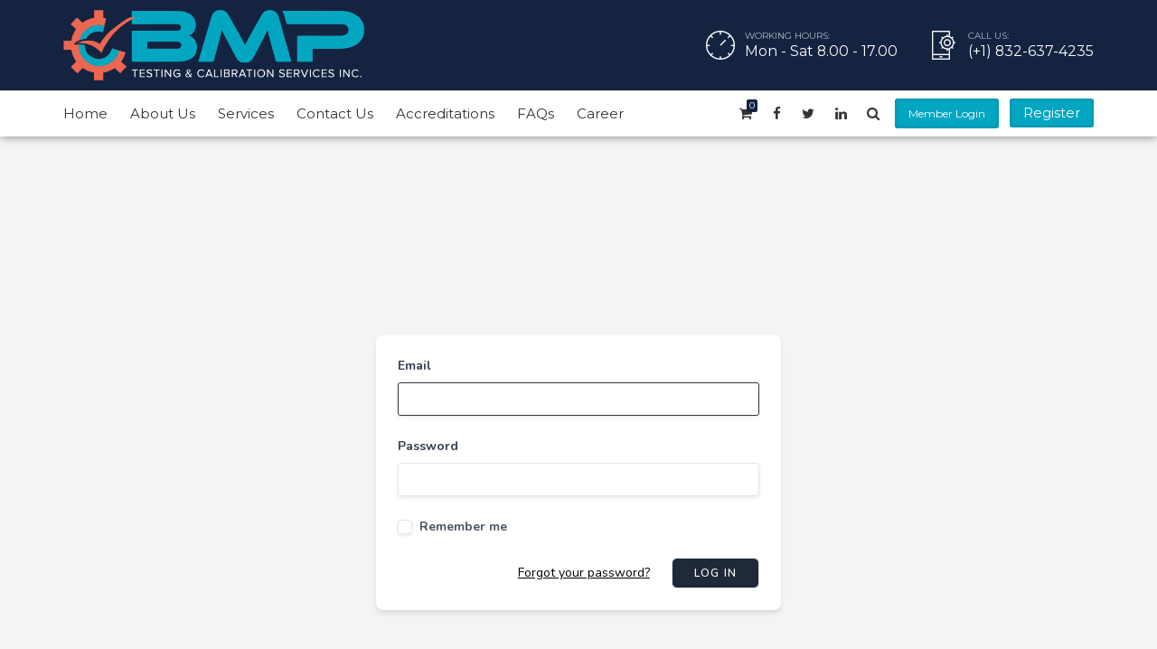

--- FILE ---
content_type: text/html; charset=UTF-8
request_url: https://bmptesting.com/login
body_size: 7096
content:
<!DOCTYPE html>
<html lang="en">
 <head>
		<meta charset="UTF-8">
	<title>BMP Testing and Calibration Services in Texas</title>
	<meta name="description" content="">
	<meta name="keywords" content="Welding Procedure Qualification, Failure Analysis, Calibration Services Inc,Thread Profile,Metallurgical Testing,Calibration System,Mechanical Testing,Chemical Testing,Testing Services,Profile Projector,Calibration Services,Metallographic Testing,BMP Testing,Nondestructive Testing,calibration laboratory">
	<meta name="viewport" content="width=device-width, initial-scale=1, maximum-scale=5, user-scalable=no">
	<meta name="theme-color" content="#142340"/>
	<meta name="msvalidate.01" content="C188F022BA08B0B083DF9972B7A1637A" />
	
	
   
	<link rel="shortcut icon" href="https://bmptesting.com/images/logo.ico" type="image/x-icon">
	<link rel="apple-touch-icon" href="https://bmptesting.com/images/logo.ico">
	
	<link rel="alternate" href="https://bmptesting.com" hreflang="en-us" />
	<link href="https://fonts.googleapis.com/css?family=Montserrat:400,500,700,900|Ubuntu:400,500,700" rel="stylesheet">
	<link href="https://fonts.googleapis.com/css2?family=Roboto:wght@400&display=swap" rel="stylesheet">
	<link href="https://bmptesting.com/css/app.css" rel="stylesheet">

	
	<link rel="stylesheet" href="https://code.jquery.com/ui/1.12.1/themes/smoothness/jquery-ui.css">
	
	<!-- <link rel='stylesheet' href='https://bmptesting.com/front/css/style.min.css' type='text/css' media='all' /> -->
	 <link rel='stylesheet' href='https://bmptesting.com/front/css/ind-style.css' type='text/css' media='screen' /> 
	 
	<!-- <link rel='stylesheet' href='https://bmptesting.com/front/css/magnific-popup.css' type='text/css' media='screen' /> -->
    <!-- <link rel='stylesheet' href='https://bmptesting.com/front/css/owl.carousel.css' type='text/css' media='screen' />
    <link rel='stylesheet' href='https://bmptesting.com/front/css/owl.theme.default.css' type='text/css' media='screen' /> -->
	<link rel="stylesheet" href="https://cdn.datatables.net/1.12.1/css/jquery.dataTables.min.css" />
  <link rel="stylesheet" href="https://cdn.datatables.net/buttons/2.2.3/css/buttons.dataTables.min.css" />
  <link rel="stylesheet" href="https://cdn.datatables.net/responsive/2.3.0/css/responsive.dataTables.min.css" />
	<!-- <link rel="preload" as="font"   href='https://fonts.googleapis.com/css?family=Roboto%3A100%2C200%2C300%2C400%2C500%2C600%2C700%2C800%2C900%2C100italic%2C200italic%2C300italic%2C400italic%2C500italic%2C600italic%2C700italic%2C800italic%2C900italic%7CMontserrat%3A100%2C200%2C300%2C400%2C500%2C600%2C700%2C800%2C900%2C100italic%2C200italic%2C300italic%2C400italic%2C500italic%2C600italic%2C700italic%2C800italic%2C900italic%7CMontserrat%3A100%2C200%2C300%2C400%2C500%2C600%2C700%2C800%2C900%2C100italic%2C200italic%2C300italic%2C400italic%2C500italic%2C600italic%2C700italic%2C800italic%2C900italic%7CRoboto%3A100%2C200%2C300%2C400%2C500%2C600%2C700%2C800%2C900%2C100italic%2C200italic%2C300italic%2C400italic%2C500italic%2C600italic%2C700italic%2C800italic%2C900italic%7CMontserrat%3A100%2C200%2C300%2C400%2C500%2C600%2C700%2C800%2C900%2C100italic%2C200italic%2C300italic%2C400italic%2C500italic%2C600italic%2C700italic%2C800italic%2C900italic&amp;subset=latin%2Clatin-ext&amp;ver=1.0.0' type='text/css' media='all' /> -->
	<meta name="csrf-token" content="U7rbNoDTijlEkzIVTMGj7hgpANodmT1lPaKFLI1S">
	<meta name="google-site-verification" content="BviscAtZUAGO4AmYaPVuMI7uwE55vnZ7gbDn0H0Zhso" />
	<script src="https://ajax.googleapis.com/ajax/libs/jquery/3.6.0/jquery.min.js"></script>
	<!-- <script type='text/javascript' src='https://bmptesting.com/front/js/jquery.min.js' ></script> -->
	<script type="text/javascript" src="https://cdn.datatables.net/1.12.1/js/jquery.dataTables.min.js"></script>
	<script type="text/javascript" src="https://cdn.datatables.net/buttons/2.2.3/js/dataTables.buttons.min.js"></script>
	<script type="text/javascript" src="https://cdn.datatables.net/responsive/2.3.0/js/dataTables.responsive.min.js"></script>
	
	<!-- <script type='text/javascript' src='https://bmptesting.com/front/js/jquery.min.js' ></script>  -->
	<script type='text/javascript' src='https://bmptesting.com/front/js/jquery-migrate.min.js' ></script>
	<!-- <script type='text/javascript' src='https://bmptesting.com/front/js/owl.carousel.min.js' ></script> -->
	<!-- <script type='text/javascript' src='https://bmptesting.com/front/js/script_fe.js'	></script> -->
	<script type='text/javascript' src='https://bmptesting.com/front/js/html5shiv.min.js'></script>
	<script type='text/javascript' src='https://bmptesting.com/front/js/respond.min.js'></script>
	<script type='text/javascript' src='https://bmptesting.com/front/js/header.misc.js' ></script>
	<!-- Global site tag (gtag.js) - Google Analytics -->
	<script async src="https://www.googletagmanager.com/gtag/js?id=UA-232910883-1"></script>
	<script>
		window.dataLayer = window.dataLayer || [];
		function gtag(){dataLayer.push(arguments);}
		gtag('js', new Date());

		gtag('config', 'UA-232910883-1');
	</script>
	<!-- Google tag (gtag.js) -->
	<script async src="https://www.googletagmanager.com/gtag/js?id=G-JXFKBW8CW6"></script>
	<script>
		window.dataLayer = window.dataLayer || [];
		function gtag(){dataLayer.push(arguments);}
		gtag('js', new Date());
		gtag('config', 'G-JXFKBW8CW6');
	</script>

<script type="application/ld+json">
	{
	  "@context": "https://schema.org",
	  "@type": "LocalBusiness",
	  "name": "BMP Testing",
	  "image": "https://bmptesting.com/front/images/logo.png",
	  "@id": "https://bmptesting.com/",
	  "url": "https://bmptesting.com/",
	  "telephone": "(+1) 832-637-4235",
	  "priceRange": "$$-$$$$$",
	  "address": {
		"@type": "PostalAddress",
		"streetAddress": "8714 Jones Road",
		"addressLocality": "Houston",
		"addressRegion": "TX",
		"postalCode": "77065",
		"addressCountry": "US"
	  },
	  "geo": {
		"@type": "GeoCoordinates",
		"latitude": 29.9010685,
		"longitude": -95.5838552
	  },
	  "openingHoursSpecification": {
		"@type": "OpeningHoursSpecification",
		"dayOfWeek": [
		  "Monday",
		  "Tuesday",
		  "Wednesday",
		  "Thursday",
		  "Friday",
		  "Saturday",
		  "Sunday"
		],
		"opens": "00:00",
		"closes": "23:59"
	  },
	  "sameAs": [
		"https://facebook.com/bmptesting",
		"https://twitter.com/bmptestinglab",
		"https://linkedin.com/company/80712028/admin"
	  ]
	}
	</script>
</head>
<body class="home btMenuLeftEnabled btMenuBelowLogo btStickyEnabled btLightSkin btTopToolsInMenuArea btRemovePreloader btSoftRoundedButtons btLightAlternateHeader btNoSidebar">
    <div class="btPageWrap">
        <header class="mainHeader btClear gutter ">
    <div class="port">
        <div class="btLogoArea menuHolder btClear">
            <span class="btVerticalMenuTrigger">&nbsp;<span class="btIco btIcoDefaultType"><a href="#" target="_self" data-ico-fa="&#xf0c9;" class="btIcoHolder"></a></span></span>
            <span class="btHorizontalMenuTrigger">&nbsp;<span class="btIco btIcoDefaultType"><a href="#" target="_self" data-ico-fa="&#xf0c9;" class="btIcoHolder"></a></span></span>
            <div class="logo"><span><a href="https://bmptesting.com"><img  width="335" height="100" class="btMainLogo" src="https://bmptesting.com/front/images/logo.png" alt="Calibration"></a> </span></div>
            <!-- /logo -->
            <div class="topBarInLogoArea">
                <div class="topBarInLogoAreaCell">
                    <span class="btIconWidget  btWidgetWithText">
                        <span class="btIconWidgetIcon">
                            <span class="btIco btIcoDefaultType btIcoDefaultColor">
                                <span data-ico-pr="&#xf10f;" class="btIcoHolder"></span>
                            </span>
                        </span>
                        <span class="btIconWidgetContent">
                            <span class="btIconWidgetTitle">Working hours:</span>
                            <span class="btIconWidgetText">Mon - Sat 8.00 - 17.00</span>
                        </span>
                    </span>
                    <span class="btIconWidget  btWidgetWithText">
                        <span class="btIconWidgetIcon">
                            <span class="btIco btIcoDefaultType btIcoDefaultColor">
                                <span data-ico-pr="&#xf134;" class="btIcoHolder"></span>
                            </span>
                        </span>
                        <span class="btIconWidgetContent">
                            <span class="btIconWidgetTitle">Call Us: </span>
                            <span class="btIconWidgetText">(+1) 832-637-4235</span>
                        </span>
                    </span>
                </div><!-- /topBarInLogoAreaCell -->
            </div><!-- /topBarInLogoArea -->
        </div><!-- /menuHolder -->


        <div class="btBelowLogoArea btClear">
            <div class="menuPort">
                <div class="topBarInMenu">
                    <div class="topBarInMenuCell">
                        <!-- Cart Icon Start-->
                        <div class="btTopBox woocommerce widget_shopping_cart"><h2 class="widgettitle">Cart</h2>
                            <div class="widget_shopping_cart_content"><div class="btCartWidget btIconWidget">
                                                                                                <span class="btCartWidgetIcon btIconWidgetIcon">
                                    <span class="btIco btIcoDefaultType btIcoDefaultColor">
                                        <a href="#"><span data-ico-fa="" class="btIcoHolder"></span></a>
                                    </span>
                                    <span class="cart-contents" title="View your shopping cart">0</span>
                                </span>
                                                                    <div class="btCartWidgetInnerContent btIconWidgetContent">
                                        <div class="verticalMenuCartToggler"></div>
                                        <ul class="cart_list product_list_widget ">
                                                <li class="empty">No products in the cart.</li>
                                        </ul><!-- end product list -->
                                    </div>
                            </div>
                            </div>
                        </div>
                        <!-- Cart Icon End-->
                        <a href="https://facebook.com/bmptesting" target="_blank" class="btIconWidget ">
                            <span class="btIconWidgetIcon">
                                <span class="btIco btIcoDefaultType btIcoDefaultColor">
                                    <span data-ico-fa="&#xf09a;" class="btIcoHolder"></span>
                                </span>
                            </span>
                        </a>
                        <a href="https://twitter.com/bmptestinglab" target="_blank" class="btIconWidget ">
                            <span class="btIconWidgetIcon">
                                <span class="btIco btIcoDefaultType btIcoDefaultColor">
                                    <span data-ico-fa="&#xf099;" class="btIcoHolder"></span>
                                </span>
                            </span>
                        </a>
                        <a href="https://linkedin.com/company/80712028/admin" target="_blank" class="btIconWidget ">
                            <span class="btIconWidgetIcon">
                                <span class="btIco btIcoDefaultType btIcoDefaultColor">
                                    <span data-ico-fa="&#xf0e1;" class="btIcoHolder"></span>
                                </span>
                            </span>
                        </a>
                        <div class="btTopBox widget_search">
                            <div class="btSearch">
                                <span class="btIco btIcoDefaultType btIcoDefaultColor"> <a href="#" target="_self" data-ico-fa="&#xf002;" class="btIcoHolder"></a></span>
                                <div class="btSearchInner gutter" role="search">
                                    <div class="btSearchInnerContent port">
                                        <form action="" method="get"><input type="text" name="s" placeholder="Looking for..." class="untouched">
                                            <button type="submit" data-icon="&#xf105;"></button>
                                        </form>
                                        <div class="btSearchInnerClose">
                                            <span class="btIco ">
                                                <a href="#" target="_self" data-ico-fa="&#xf00d;" class="btIcoHolder"></a>
                                            </span>
                                        </div>
                                    </div>
                                </div>
                            </div>
                        </div>
                        <!--<a href="#" target="_self" class="btIconWidget btAccentIconWidget btWidgetWithText">
                            <span class="btIconWidgetContent"><span class="btIconWidgetTitle">GET A QUOTE</span></span>
                        </a>-->
                                                                                            <a href="https://bmptesting.com/login" class="btIconWidget btAccentIconWidget btWidgetWithText"><span class="btIconWidgetContent"><span class="btIconWidgetTitle">Member Login</span></span></a>

                                                                            <a href="https://bmptesting.com/register" class="btIconWidget btAccentIconWidget btWidgetWithText">Register</a>
                                                                                            
                    </div><!-- /topBarInMenu -->
                </div><!-- /topBarInMenuCell -->
                <nav>
    <ul id="menu-primary-menu" class="menu">
                <li class=""><a href="https://bmptesting.com">Home</a></li>

        <li class=" "><a href="https://bmptesting.com/page/about-us">About Us</a></li><li class="menu-item-has-children "><a href="#">Services</a><ul class="sub-menu"><li class=" menu-item-has-children"><a href="https://bmptesting.com/page/testing-services">Testing Services</a><ul class="sub-menu"><li><a href="https://bmptesting.com/page/mechanical-testing">Mechanical Testing</a></li><li><a href="https://bmptesting.com/page/metallurgical-testing">Metallurgical Testing</a></li><li><a href="https://bmptesting.com/page/metallographic-testing">Metallographic Testing</a></li><li><a href="https://bmptesting.com/page/chemical-testing">Chemical Testing</a></li><li><a href="https://bmptesting.com/page/nondestructive-testing">Nondestructive Testing</a></li></ul></li><li class=" menu-item-has-children"><a href="https://bmptesting.com/page/calibration-services">Calibration Services</a><ul class="sub-menu"><li><a href="https://bmptesting.com/page/dimensional-tools">Dimensional Tools</a></li><li><a href="https://bmptesting.com/page/pressure-gage">Pressure Gage</a></li><li><a href="https://bmptesting.com/page/thermal-tools">Thermal Tools</a></li><li><a href="https://bmptesting.com/page/ndt-equipments">NDT Equipments</a></li></ul></li><li class=" menu-item-has-children"><a href="https://bmptesting.com/page/thread-profile-gage">Thread Profile Gage</a><ul class="sub-menu"><li><a href="https://bmptesting.com/page/threaded-plugs">Threaded Plugs</a></li><li><a href="https://bmptesting.com/page/threaded-rings">Threaded Rings</a></li><li><a href="https://bmptesting.com/page/spline-gages">Spline Gages</a></li></ul></li><li class=""><a href="https://bmptesting.com/page/failure-analysis">Failure Analysis</a></li><li class=""><a href="https://bmptesting.com/page/training-and-consulting">Training and Consulting</a></li></ul></li><li class=" "><a href="https://bmptesting.com/contact-us">Contact Us</a></li><li class=" "><a href="https://bmptesting.com/page/accreditations">Accreditations</a></li><li class=" "><a href="https://bmptesting.com/page/faqs">FAQs</a></li><li class=""><a href="https://rolelinker.com" target="_blank">Career</a></li>
    </ul>
</nav>


            </div><!-- .menuPort -->
        </div><!-- /menuHolder / btBelowLogoArea -->


    </div><!-- /port -->
</header><!-- /.mainHeader -->
            <div class="btContentWrap ">
    <!DOCTYPE html>
<html lang="en">
    <head>
        <meta charset="utf-8">
        <meta name="viewport" content="width=device-width, initial-scale=1">
        <meta name="csrf-token" content="U7rbNoDTijlEkzIVTMGj7hgpANodmT1lPaKFLI1S">

        <title>BMP Testing and Calibration Services Inc.</title>

        <!-- Fonts -->
        <link rel="stylesheet" href="https://fonts.googleapis.com/css2?family=Nunito:wght@400;600;700&display=swap">

        <!-- Styles -->
        <link rel="stylesheet" href="https://bmptesting.com/css/app.css">

        <!-- Scripts -->
        <script src="https://bmptesting.com/js/app.js" defer></script>
    </head>
    <body>
        <div class="font-sans text-gray-900 antialiased">
            <div class="min-h-screen flex flex-col sm:justify-center items-center pt-6 sm:pt-0 bg-gray-100">
    <div>
        <!--<a href="/">
    <svg class="w-16 h-16" viewbox="0 0 48 48" fill="none" xmlns="http://www.w3.org/2000/svg">
        <path d="M11.395 44.428C4.557 40.198 0 32.632 0 24 0 10.745 10.745 0 24 0a23.891 23.891 0 0113.997 4.502c-.2 17.907-11.097 33.245-26.602 39.926z" fill="#6875F5"/>
        <path d="M14.134 45.885A23.914 23.914 0 0024 48c13.255 0 24-10.745 24-24 0-3.516-.756-6.856-2.115-9.866-4.659 15.143-16.608 27.092-31.75 31.751z" fill="#6875F5"/>
    </svg>
</a>
-->
    </div>

    <div class="w-full sm:max-w-md mt-6 px-6 py-4 bg-white shadow-md overflow-hidden sm:rounded-lg">
        <form method="POST" action="https://bmptesting.com/login">
                <input type="hidden" name="_token" value="U7rbNoDTijlEkzIVTMGj7hgpANodmT1lPaKFLI1S">
                <div>
                    <label class="block font-medium text-sm text-gray-700" for="email">
    Email
</label>
                    <input  class="border-gray-300 focus:border-indigo-300 focus:ring focus:ring-indigo-200 focus:ring-opacity-50 rounded-md shadow-sm block mt-1 w-full" id="email" type="email" name="email" required="required" autofocus="autofocus">
                </div>

                <div class="mt-4">
                    <label class="block font-medium text-sm text-gray-700" for="password">
    Password
</label>
                    <input  class="border-gray-300 focus:border-indigo-300 focus:ring focus:ring-indigo-200 focus:ring-opacity-50 rounded-md shadow-sm block mt-1 w-full" id="password" type="password" name="password" required="required" autocomplete="current-password">
                </div>

                <div class="block mt-4">
                    <label for="remember_me" class="flex items-center">
                        <input type="checkbox" class="rounded border-gray-300 text-indigo-600 shadow-sm focus:border-indigo-300 focus:ring focus:ring-indigo-200 focus:ring-opacity-50" id="remember_me" name="remember">
                        <span class="ml-2 text-sm text-gray-600">Remember me</span>
                    </label>
                </div>

                <div class="flex items-center justify-end mt-4">
                                            <a class="underline text-sm text-gray-600 hover:text-gray-900" href="https://bmptesting.com/forgot-password">
                            Forgot your password?
                        </a>
                    
                    <button type="submit" class="inline-flex items-center px-4 py-2 bg-gray-800 border border-transparent rounded-md font-semibold text-xs text-white uppercase tracking-widest hover:bg-gray-700 active:bg-gray-900 focus:outline-none focus:border-gray-900 focus:ring focus:ring-gray-300 disabled:opacity-25 transition ml-4">
    Log in
</button>
                </div>
            </form>
    </div>
</div>
        </div>
    </body>
</html>
</div><!-- /contentWrap -->
        <footer><div class="bt_bb_wrapper">
    <section id="bt_section60bf83ca14cb1" data-parallax="0.7" data-parallax-offset="0" class="boldSection topSpaced bottomSemiSpaced btDarkSkin gutter boxed inherit btParallax wBackground cover wBackground cover"
        style="background-color:#1e73be  !important;background-image:url('https://bmptesting.com/front/images/background-footer-light-blue.jpg');">
        <div class="port">
            <div class="boldCell">
                <div class="boldCellInner">
                    <div class="boldRow ">
                        <div class="boldRowInner">
                            <div class="rowItem col-md-3 col-sm-6 col-ms-12 btTextLeft" data-width="3">
                                <div class="rowItemContent">
                                    <header class="header btClear small btDash bottomDash  ">
                                        <div class="btSuperTitle"><span>Houston</span></div>
                                        <div class="dash">
                                            <h4><span class="headline">Headquarter</span></h4>
                                        </div>
                                        <div class="btSubTitle">8714 Jones Road, Houston, 77065<br>Texas, USA</div>
                                    </header><span
                                        class="btIco btIcoDefaultType btIcoSmallSize btIcoDefaultColor "><a
                                            href="tel:+18326374235" target="no_target" data-ico-fa="&#xf095;"
                                            class="btIcoHolder"><span>+ 1-832-637-4235</span></a></span>
                                    <div class="btClear btSeparator noBorder">
                                        <hr>
                                    </div><span
                                        class="btIco btIcoDefaultType btIcoSmallSize btIcoDefaultColor "><a
                                            href="https://bmptesting.com" target="_self"
                                            data-ico-fa="&#xf0c1;"
                                            class="btIcoHolder"><span>www.bmptesting.com</span></a></span>
                                    <div class="btClear btSeparator noBorder">
                                        <hr>
                                    </div><span
                                        class="btIco btIcoDefaultType btIcoSmallSize btIcoDefaultColor "><a
                                            href="mailto:lab@bmptesting.com" target="_self"
                                            data-ico-fa="&#xf0e0;"
                                            class="btIcoHolder"><span>lab@bmptesting.com</span></a></span>
                                    <div class="btClear btSeparator bottomSemiSpaced noBorder">
                                        <hr>
                                    </div>
                                </div>
                            </div>
                            <div class="rowItem col-md-6 col-sm-12 btTextLeft" data-width="6">
                                <div class="rowItemContent">
                                    <header class="header btClear small btDash bottomDash  ">
                                        <div class="btSuperTitle"><span>LOCATION</span></div>
                                        <div class="dash">
                                            <h4><span class="headline">We Are in Houston, Texas</span></h4>
                                        </div>
                                    </header>
                                    <div class="btClear btSeparator bottomSmallSpaced noBorder">
                                        <hr>
                                    </div>
                                    <div class="boldRow ">
                                        <div class="boldRowInner">
                                            <div class="rowItem rowInnerItem col-sm-6  btTextLeft">
                                                <div class="rowItemContent">
                                                    <div class="bpgPhoto btDefaultHoverType">
                                                        <div class="btImage">
                                                            <a href="https://www.google.com/maps/place/8714+Jones+Rd,+Houston,+TX+77065,+USA/@29.901057,-95.5862397,17z/data=!3m1!4b1!4m5!3m4!1s0x8640d04ac077cb1f:0x790c4c7a387899c!8m2!3d29.901057!4d-95.584051" target="_blank">
                                                                <img width="265" height="130" src="https://bmptesting.com/front/images/world-dot-map-gray-320x156.png" alt="BMP Locations" title="">
                                                            </a>
                                                        </div>
                                                    </div>
                                                    <div class="btClear btSeparator topSmallSpaced noBorder"><hr></div>
                                                </div>
                                            </div>
                                            <div class="rowItem rowInnerItem col-sm-6  btTextLeft">
                                                <div class="rowItemContent">
                                                    <header class="header btClear small  ">
                                                        <div class="btSuperTitle"><span>OUR NETWORK</span></div>
                                                    </header>
                                                    <div class="btClear btSeparator bottomExtraSmallSpaced noBorder">
                                                        <hr>
                                                    </div>
                                                    <span class="btIco btIcoDefaultType btIcoExtraSmallSize btIcoDefaultColor ">
                                                        <a href="#" target="no_target" data-ico-fa="&#xf041;" class="btIcoHolder">
                                                            <span>Houston: + 1-832-637-4235</span></a>
                                                        </span>
                                                        <!--span class="btIco btIcoDefaultType btIcoExtraSmallSize btIcoDefaultColor ">
                                                            <a href="#" target="no_target" data-ico-fa="&#xf041;" class="btIcoHolder"><span>Amsterdam: + 1 555 9345 678</span></a>
                                                        </span>
                                                        <span class="btIco btIcoDefaultType btIcoExtraSmallSize btIcoDefaultColor ">
                                                            <a href="#" target="no_target" data-ico-fa="&#xf041;" class="btIcoHolder"><span>Berlin: + 1 555 236 7890</span></a>
                                                        </span-->
                                                </div>
                                            </div>
                                        </div>
                                    </div>
                                    <div class="btClear btSeparator bottomExtraSmallSpaced noBorder"><hr></div>
                                    <div class="btClear btSeparator bottomSemiSpaced noBorder"><hr></div>
                                </div>
                            </div>
                            <div class="rowItem col-md-3 col-sm-6 col-ms-12 btTextLeft" data-width="3">
                                <div class="rowItemContent">
                                    <header class="header btClear small btDash bottomDash  ">
                                        <div class="btSuperTitle"><span>GET IN TOUCH</span></div>
                                        <div class="dash">
                                            <h4><span class="headline">Follow Our Activity</span></h4>
                                        </div>
                                        <div class="btSubTitle">Interactively coordinate proactive e-commerce via process-centric “outside the box“ thinking.</div>
                                    </header>
                                    <div class="btClear btSeparator bottomSmallSpaced noBorder"> <hr> </div>
                                    <span class="btIco btIcoFilledType btIcoMediumSize btIcoAccentColor btIconCircleShape">
                                        <a href="https://facebook.com/bmptesting" target="no_target" data-ico-fa="&#xf09a;" class="btIcoHolder"></a>
                                    </span>
                                    <span class="btIco btIcoFilledType btIcoMediumSize btIcoAccentColor btIconCircleShape">
                                        <a href="https://twitter.com/bmptestinglab" target="no_target" data-ico-fa="&#xf099;" class="btIcoHolder"></a>
                                    </span>
                                    <span class="btIco btIcoFilledType btIcoMediumSize btIcoAccentColor btIconCircleShape">
                                        <a href="https://linkedin.com/company/80712028/admin" target="no_target" data-ico-fa="&#xf0e1;" class="btIcoHolder"></a>
                                    </span>
                                    <div class="btClear btSeparator bottomSemiSpaced noBorder"><hr></div>
                                </div>
                            </div>
                        </div>
                    </div>
                </div>
            </div>
        </div>
    </section>
</div>

</footer>    </div>
    <footer>
    <section class="boldSection btSiteFooterWidgets gutter topSpaced bottomSemiSpaced btDoubleRowPadding">
        <div class="port">
            <div class="boldRow btTextLeft" id="boldSiteFooterWidgetsRow">
                <div class="btBox widget_nav_menu">
                    <h4><span>About us</span></h4>
                    <div class="menu-footer-widget-about-us-menu-container">
                        <ul id="menu-footer-widget-about-us-menu" class="menu">
                            <li class="menu-item "><a href="https://bmptesting.com/page/about-us">About us</a></li>
                            <li class="menu-item "><a href="https://bmptesting.com/page/testing-services">Services</a></li>
                            
                            <li class="menu-item "><a href="https://bmptesting.com/bloglist">Blog</a></li>
                            <li class="menu-item "><a href="https://bmptesting.com/pricing">Pricing</a></li>
                        </ul>
                    </div>
                </div>
                <div class="btBox widget_nav_menu">
                    <h4><span>Popular categories</span></h4>
                    <div class="menu-footer-widget-portfolio-menu-container">
                        <ul id="menu-footer-widget-portfolio-menu" class="menu">
                            <li class="menu-item "><a href="https://bmptesting.com/page/mechanical-testing">Mechanical Testing</a></li>
                            <li class="menu-item "><a href="https://bmptesting.com/page/chemical-testing">Chemical Testing</a></li>
                            <li class="menu-item "><a href="https://bmptesting.com/page/metallographic-testing">Metallographic Testing</a></li>
                            <li class="menu-item "><a href="https://bmptesting.com/page/metallurgical-testing">Metallurgical Testing</a></li>
                        </ul>
                    </div>
                </div>
                <div class="btBox widget_tag_cloud">
                    <h4><span>Our Services</span></h4>
                    <div class="tagcloud tagclouddiv">
                        <a href="https://bmptesting.com/page/thermal-tools" class="tag-cloud-link tag-link-39 tag-link-position-1" aria-label="">Calibration Services</a><a href="https://bmptesting.com/page/mechanical-testing" class="tag-cloud-link tag-link-39 tag-link-position-1" aria-label="">Mechanical Testing</a><a href="https://bmptesting.com/page/metallurgical-testing" class="tag-cloud-link tag-link-39 tag-link-position-1" aria-label="">Metallurgical Testing</a><a href="https://bmptesting.com/page/chemical-testing" class="tag-cloud-link tag-link-39 tag-link-position-1" aria-label="">Chemical Testing</a><a href="https://bmptesting.com/page/thread-profile-gage" class="tag-cloud-link tag-link-39 tag-link-position-1" aria-label="">Thread Profile Gaging</a><a href="https://bmptesting.com/page/threaded-plugs" class="tag-cloud-link tag-link-39 tag-link-position-1" aria-label="">Thread Profile Gaging</a><a href="https://bmptesting.com/page/threaded-rings" class="tag-cloud-link tag-link-39 tag-link-position-1" aria-label="">Thread Profile Gaging</a><a href="https://bmptesting.com/page/spline-gages" class="tag-cloud-link tag-link-39 tag-link-position-1" aria-label="">Thread Profile Gaging</a><a href="https://bmptesting.com/page/welding-procedure-qualification" class="tag-cloud-link tag-link-39 tag-link-position-1" aria-label="">Welding Procedure Qualification</a><a href="https://bmptesting.com/page/failure-analysis" class="tag-cloud-link tag-link-39 tag-link-position-1" aria-label="">Failure Analysis</a><a href="https://bmptesting.com/page/training-and-consulting" class="tag-cloud-link tag-link-39 tag-link-position-1" aria-label="">Training and Consulting Services</a><a href="https://bmptesting.com/page/nondestructive-testing" class="tag-cloud-link tag-link-39 tag-link-position-1" aria-label="">Non-Destructive Testing Services</a><a href="https://bmptesting.com/page/metallographic-testing" class="tag-cloud-link tag-link-39 tag-link-position-1" aria-label="">Metallographic Services</a>                    </div>
                </div>
            </div>
        </div>
    </section>
    <section class="boldSection gutter btSiteFooter btGutter">
        <div class="port">
            <div class="boldRow">
                <div class="rowItem btFooterCopy col-md-4 col-sm-12 btTextLeft">
                    <p class="copyLine">Copyright &copy; 2026 <a href="https://bmptesting.com">bmptesting.com</a></p>
                </div><!-- /copy -->
                <div class="rowItem btFooterMenu col-md-8 col-sm-12 btTextRight">
                    <ul id="menu-primary-menu-1" class="menu">
                        <li class="menu-item "><a href="https://bmptesting.com">Home</a></li>
                        <li class="menu-item "><a href="https://bmptesting.com/page/about-us">About us</a></li>
                        <li class="menu-item "><a href="https://bmptesting.com/page/testing-services">Services</a></li>
                        <li class="menu-item "><a href="https://bmptesting.com/pricing">Price</a></li>
                        <li class="menu-item "><a href="https://bmptesting.com/bloglist">Blog/News</a></li>
                        <li class="menu-item "><a href="https://bmptesting.com/page/accreditations">Accreditations</a></li>
                        <li class="menu-item "><a href="https://bmptesting.com/page/terms-of-use">Terms of Use</a></li>
                        <li class="menu-item "><a href="https://bmptesting.com/page/disclaimer">Disclaimer</a></li>
                        <li class="menu-item "><a href="https://bmptesting.com/sitemap">Site Map</a></li>
                    </ul>
                </div>
            </div><!-- /boldRow -->
        </div><!-- /port -->
    </section>

</footer>


<script src="https://bmptesting.com/assets/admin/js/jquery-ui.min.js"></script>
<script type='text/javascript' src='https://bmptesting.com/front/js/slick.min.js'></script>
<!-- <script type='text/javascript' src='https://bmptesting.com/front/js/jquery.magnific-popup.min.js'></script> -->
<script type='text/javascript' src='https://bmptesting.com/front/js/iscroll.js'></script>
<script type='text/javascript' src='https://bmptesting.com/front/js/fancySelect.js'></script>
<script type='text/javascript' src='https://bmptesting.com/front/js/misc.js'></script>
<script type='text/javascript' src='https://bmptesting.com/front/js/dir.hover.js'></script>
<script type='text/javascript' src='https://bmptesting.com/front/js/sliders.js' ></script>
<script type='text/javascript' src='https://bmptesting.com/front/js/bt_parallax.js'></script>
<script type="text/javascript" src="https://bmptesting.com/front/js/imagesloaded.pkgd.min.js"></script>
<script type="text/javascript" src="https://bmptesting.com/front/js/packery.pkgd.min.js"></script>
<script type="text/javascript" src="https://bmptesting.com/front/js/bt_grid_tweak.js"></script>
<script type="text/javascript" src="https://bmptesting.com/front/js/bt_grid.js"></script>

<script type="text/javascript" id="zsiqchat">var $zoho=$zoho || {};$zoho.salesiq = $zoho.salesiq || {widgetcode: "40703a0962602d0024a041559884e3831df3d3a91b61a95f510067374fb00d86e4da2bda152284ac98a5b4ff9049193715ec9fa229e45f3d31bd3971c20f31ab", values:{},ready:function(){}};var d=document;s=d.createElement("script");s.type="text/javascript";s.id="zsiqscript";s.defer=true;s.src="https://salesiq.zoho.com/widget";t=d.getElementsByTagName("script")[0];t.parentNode.insertBefore(s,t);</script>
<script type="text/javascript" id="zsiqchat">var $zoho=$zoho || {};$zoho.salesiq = $zoho.salesiq || {widgetcode: "siqf18a746de8dbedfb95c878bfff46d867d95c48e1a8291f342c6641486fb4c9db83e8acb640dd8e3347c9d10bc00a1bf2", values:{},ready:function(){}};var d=document;s=d.createElement("script");s.type="text/javascript";s.id="zsiqscript";s.defer=true;s.src="https://salesiq.zohopublic.com/widget";t=d.getElementsByTagName("script")[0];t.parentNode.insertBefore(s,t);</script>
</body>
</html>


--- FILE ---
content_type: application/javascript
request_url: https://bmptesting.com/front/js/bt_grid.js
body_size: 2287
content:
(function( $ ) {
	
	var BT_Grid = function() {
		this.bt_no_posts = false;
		this.bt_loading_grid = false;
		this.bt_ajax_req = [];
		this.bt_ajax_elems_all = [];
	};
	
	var BT_Grid_array = [];

	$( document ).ready(function() {
	
		$( '.tilesWall.btAjaxGrid' ).each(function() {
			
			var root = $( this ).closest( '.btGridContainer' );
			
			root.data( 'index', BT_Grid_array.length );
			
			var grid = new BT_Grid();
			BT_Grid_array.push( grid );

			grid.bt_scroll_loading = $( this ).data( 'scroll-loading' ) == 'yes' ? true : false;
			grid.bt_grid_type = $( this ).data( 'grid-type' );
			grid.bt_tiled_format = $( this ).data( 'format' ) + '';
			if ( grid.bt_tiled_format != '' ) {
				grid.bt_tiled_format = grid.bt_tiled_format.split( ',' );
			} else {
				grid.bt_tiled_format = [];
			}
			
			if ( grid.bt_scroll_loading ) {
				root.height( window.innerHeight );
			}

			$( this ).packery({
				itemSelector: '.gridItem',
				columnWidth: '.gridSizer',
				gutter: 0,
				percentPosition: true,
				transitionDuration: 0,
				isResizeBound: false,
				isOriginLeft: !$( 'body' ).hasClass('rtl')
			});

		});
		
		bt_load_posts( $( '.tilesWall.btAjaxGrid' ) );
		
		$( '.btCatFilterItem.all' ).addClass( 'active' );
		
		$( '.btCatFilter' ).on( 'click', '.btCatFilterItem:not(.active)', function() {
			
			var root = $( this ).closest( '.btGridContainer' );
			
			$( this ).closest( '.btCatFilter' ).find( '.btCatFilterItem' ).removeClass( 'active' );
			$( this ).addClass( 'active' );
			root.find( '.tilesWall.btAjaxGrid' ).data( 'cat-slug', $( this ).data( 'slug' ) );
			
			for ( var n = 0; n < BT_Grid_array[ root.data( 'index' ) ].bt_ajax_req.length; n++ ) {
				BT_Grid_array[ root.data( 'index' ) ].bt_ajax_req[ n ].abort();
			}
			BT_Grid_array[ root.data( 'index' ) ].bt_ajax_req = [];
			
			root.height( root.height() );
			
			var $container = root.find( '.tilesWall.btAjaxGrid' ).packery();
			$container.packery( 'remove', $( '.gridItem' ) );
			$container.packery();

			BT_Grid_array[ root.data( 'index' ) ].bt_grid_offset = 0;

			BT_Grid_array[ root.data( 'index' ) ].bt_no_posts = false;
			
			root.find( '.btNoMore' ).hide();
			root.find( '.btLoaderGrid' ).show();
			
			bt_load_posts( root.find( '.tilesWall.btAjaxGrid' ) );
		});
		
	});
	
	$( window ).resize(function() {
		$( '.tilesWall.btAjaxGrid' ).each(function() {
			$c = $( this );
			var root = $c.closest( '.btGridContainer' );
			var index = root.data( 'index' );			
			bt_packery_tweak( $c, BT_Grid_array[ index ].bt_grid_type );
			setTimeout(function() {
				bt_packery_tweak( $c, BT_Grid_array[ index ].bt_grid_type );
			}, 150 );
		});
	});
	
	$( window ).scroll(function() {
		$( '.btGridContainer' ).each(function() {
			if ( bt_is_load_scroll( $( this ).data( 'index' ) ) && BT_Grid_array[ $( this ).data( 'index' ) ].bt_scroll_loading && ! BT_Grid_array[ $( this ).data( 'index' ) ].bt_no_posts && ! BT_Grid_array[ $( this ).data( 'index' ) ].bt_loading_grid ) {
				BT_Grid_array[ $( this ).data( 'index' ) ].bt_loading_grid = true;
				bt_load_posts( $( this ).find( '.tilesWall.btAjaxGrid' ) );
			}
		});
	});

	var bt_is_load_scroll = function( index ) {
		var $c = $( '.btGridContainer' ).eq( index ).find( '.tilesWall.btAjaxGrid' );
		var height = window.innerHeight
		|| document.documentElement.clientHeight
		|| document.body.clientHeight;
		if ( $( window ).scrollTop() + height > $c.offset().top + $c.height() ) {
			return true;
		}
		return false;
	}

	// ajax loader
	
	var bt_load_posts = function( target ) {
		target.each(function() {
			
			var parent_element = $( this );
			var root = parent_element.closest( '.btGridContainer' );
			var index = root.data( 'index' );
		
			if ( typeof BT_Grid_array[ index ].bt_grid_offset === 'undefined' ) BT_Grid_array[ index ].bt_grid_offset = 0;
			var num = parent_element.data( 'num' );
			var data = {
				'action': 'bt_get_grid',
				'number': num,
				'offset': BT_Grid_array[ index ].bt_grid_offset,
				'cat_slug': parent_element.data( 'cat-slug' ),
				'post_type': parent_element.data( 'post-type' ),
				'grid_type': parent_element.data( 'grid-type' ),
				'tiles_title': parent_element.data( 'tiles-title' ),
				'related': parent_element.data( 'related' ),
				'sticky_in_grid': parent_element.data( 'sticky' ),
				'format': BT_Grid_array[ index ].bt_tiled_format.slice( BT_Grid_array[ index ].bt_grid_offset, BT_Grid_array[ index ].bt_grid_offset + num ).join()
			};
			BT_Grid_array[ index ].bt_grid_offset = BT_Grid_array[ index ].bt_grid_offset + num;
			$( '.btLoaderGrid' ).css( 'opacity', '1' );
			BT_Grid_array[ index ].bt_ajax_req.push($.ajax({
				type: 'POST',
				url: blogListAjaxURL,
				data: data,
				headers: {'X-CSRF-TOKEN': $('meta[name="csrf-token"]').attr('content')},
				async: true,
				success: function( response ) {
				
					var iOS = ( navigator.userAgent.match(/(iPad|iPhone|iPod)/g) ? true : false );
					
					if ( ! BT_Grid_array[ index ].bt_scroll_loading ) $( '.btLoaderGrid' ).hide();

					if ( response.indexOf( 'no_posts' ) == 0 ) {
						$( '.btLoaderGrid' ).css( 'opacity', '0' );
						$( '.btLoaderGrid' ).hide();
						if ( BT_Grid_array[ index ].bt_scroll_loading ) $( '.btNoMore' ).fadeIn();
						BT_Grid_array[ index ].bt_no_posts = true;
						return;
					}
					
					$post = JSON.parse( response );

					BT_Grid_array[ index ].bt_ajax_elems = [];
					
					$( '.btLoaderGrid' ).css( 'opacity', '0' );

					for ( var i = 0; i < $post.length; i++ ) {
						var elem = document.createElement( 'div' );
						elem.className = $post[ i ].container_class;

						$( elem ).append( $post[ i ].html );
						
						BT_Grid_array[ index ].bt_ajax_elems.push( elem );
						BT_Grid_array[ index ].bt_ajax_elems_all.push( elem );
						
						$( elem ).attr( 'data-i', i );
						
						imagesLoaded( BT_Grid_array[ index ].bt_ajax_elems_all[ BT_Grid_array[ index ].bt_ajax_elems_all.length - 1 ], function() {
							var n = $( this.elements[0] ).attr( 'data-i' );
							$( this.elements[0] ).css( { 'transition-delay': .1 + n * .1 + 's' } );
							$( this.elements[0] ).addClass( 'btGridItemLoaded' );
						});
					}

					for ( var i = 0; i < BT_Grid_array[ index ].bt_ajax_elems.length; i++ ) {

						parent_element.append( BT_Grid_array[ index ].bt_ajax_elems[ i ] );
						
						var $container = parent_element.packery();
						$container.packery( 'appended', BT_Grid_array[ index ].bt_ajax_elems[ i ] );
						
						bt_packery_tweak( parent_element, BT_Grid_array[ index ].bt_grid_type );
						
						if ( BT_Grid_array[ index ].bt_grid_type == 'classic' ) {
							$( '.btMediaBox' ).each(function() {
								if ( $( this ).attr( 'data-hw' ) != undefined ) {
									$( this ).height( $( this ).outerWidth( true ) * $( this ).attr( 'data-hw' ) );
								}
							});
						}
						
						bt_packery_tweak( parent_element, BT_Grid_array[ index ].bt_grid_type );
						
						$( '.btAjaxGrid .boldPhotoSlide:not(.btFeaturedPostsSlider)' ).each(function() {
							if ( ! $( this ).hasClass( 'slick-initialized' ) ) {
								$( this ).slick({
									dots: false,
									arrows: true,
									infinite: false,
									speed: 300,
									slide: '.bpbItem',
									slidesToShow: 1,
									slidesToScroll: 1,
									useTransform: true,
									rtl: $( 'body' ).hasClass('rtl'),
									prevArrow: window.boldthemes_prevArrowHtml_simple,
									nextArrow: window.boldthemes_nextArrowHtml_simple
								});
							}
						});

						$( '.btAjaxGrid .boldPhotoSlide.btFeaturedPostsSlider' ).each(function() {
							if ( ! $( this ).hasClass( 'slick-initialized' ) ) {
								$( this ).slick({
									dots: false,
									arrows: true,
									infinite: false,
									speed: 300,
									slide: '.bpbItem',
									slidesToShow: 3,
									slidesToScroll: 3,
									rtl: $( 'body' ).hasClass('rtl'),
									prevArrow: window.bt_prevArrowHtml,
									nextArrow: window.bt_nextArrowHtml,
									responsive: [
										{
											breakpoint: 880,
											settings: {
												slidesToShow: 1,
												slidesToScroll: 1
											}
										}
									]
								});
							}
						});
					}

					BT_Grid_array[ index ].bt_loading_grid = false;
					
					$( '.btGridContainer' ).css( 'height', 'auto' );

					if ( bt_is_load_scroll( index ) && BT_Grid_array[ index ].bt_scroll_loading && ! BT_Grid_array[ index ].bt_no_posts ) {
						bt_load_posts( parent_element );
					}

				},
				error: function( xhr, status, error ) {
					parent_element.find( '.btLoaderGrid' ).css( 'opacity', '0' );
				}
				
			}));
		});
	}

})( jQuery );

--- FILE ---
content_type: application/javascript
request_url: https://bmptesting.com/front/js/misc.js
body_size: 3913
content:
"use strict";function boldthemes_swipedetect(b,c){var d,e,f,g,h,i,j,a=b,k=c||function(a){};a.addEventListener("touchstart",function(b){var a=b.changedTouches[0];d="none",e=a.pageX,f=a.pageY,j=new Date().getTime()},!1),a.addEventListener("touchmove",function(a){},!1),a.addEventListener("touchend",function(b){var a=b.changedTouches[0];g=a.pageX-e,h=a.pageY-f,i=new Date().getTime()-j,i<=300&&(Math.abs(g)>=150&&100>=Math.abs(h)?d=g<0?"left":"right":Math.abs(h)>=150&&100>=Math.abs(g)&&(d=h<0?"up":"down")),k(d)},!1)}function bt_refresh_cart(){jQuery(".btCartWidgetIcon").off("click").on("click",function(a){jQuery(this).parent().parent().toggleClass("on"),jQuery("body").toggleClass("btCartDropdownOn")}),jQuery(".verticalMenuCartToggler").off("click").on("click",function(){jQuery(this).closest(".widget_shopping_cart_content").removeClass("on"),jQuery("body").removeClass(".btCartDropdownOn")})}window.onvisibilitychange=function(){},window.addEventListener("pageshow",function(a){a.persisted&&setTimeout(function(){window.location.reload()},10)},!1),window.boldthemes_loaded=!1,function($){function a(){$("iframe").not(".twitter-tweet").not("[title*='recaptcha']").not(".bt_banner iframe").not(".bt_skip_resize").not(".rs-skin-widget-frame").not(".sb-widget-iframe").each(function(){$(this).parent().hasClass("boldPhotoBox")||$(this).parents(".adsbygoogle").length>0||($(this).css("width","100%"),$(this).css("height",9*$(this).width()/16))}),$("embed").each(function(){$(this).parent().hasClass("boldPhotoBox")||($(this).css("width","100%"),$(this).css("height",9*$(this).width()/16))})}function b(){$("body:not(.btPageTransitions) .rowItem.animate:not(.animated), .headline .animate, article.animate").not(".slided .animate").each(function(){var a=$(this);(a.isOnScreen()&&!$("body").hasClass("impress-enabled")||a.isOnScreen()&&$("body").hasClass("impress-enabled")&&a.closest(".boldSection").hasClass("active"))&&a.addClass("animated")}),bt_bb_lazy_load_images()}jQuery.fn.isOnScreen=function(a){var b=this.get(0);if(void 0==b)return!1;void 0==a&&(a=50);var c=b.getBoundingClientRect();return c.top+a<window.innerHeight&&c.bottom>0},window.bt_bb_lazy_load_images=function(){var a=$("img.btLazyLoadImage:not(.btLazyLoaded)");a.each(function(){var a=$(this);a.isOnScreen(-200)&&(a.addClass("btLazyLoaded"),a.attr("src",a.data("image_src")))});var a=$(".btLazyLoadBackground:not(.btLazyLoaded)");a.each(function(){var a=$(this);a.isOnScreen(-200)&&(a.addClass("btLazyLoaded"),a.css("background-image","url("+a.data("background_image_src")+")"))})},$(document).ready(function(){(function(){$(".cart-contents").each(function(){bt_refresh_cart()});var a=jQuery(".widget_shopping_cart")[0];if(void 0!==a){var b={attributes:!0,childList:!0,subtree:!0},c=function(b,c){for(var a=0;a<b.length;a)"childList"==b[a].type&&(jQuery(".btCartWidgetIcon").off("click").on("click",function(a){jQuery(this).parent().parent().toggleClass("on"),jQuery("body").toggleClass("btCartDropdownOn")}),jQuery(".verticalMenuCartToggler").off("click").on("click",function(a){jQuery(this).closest(".widget_shopping_cart_content").removeClass("on"),jQuery("body").removeClass(".btCartDropdownOn")})),a++};new MutationObserver(c).observe(a,b)}})(),a(),$(".widget_archive select option").each(function(){$(this).html($(this).html().replace(/([\d]+)$/,"($1)")),$(this).html($(this).html().replace(/^\s/,""))}),$(".widget_categories select option").each(function(){$(this).html($(this).html().replace(/\&nbsp;\&nbsp;(\()/," $1"))}),$(".no-touch .btSidebar select, .no-touch select.orderby, .no-touch #btSettingsPanelContent select, .no-touch .wpcf7-form select:not([multiple])").fancySelect().on("change.fs",function(){$(this).trigger("change.$")}),$(".btGhost").length>0&&($("body").append($(".btGhost")),$("body").addClass("btHasGhost")),$(".btQuoteSlider").wrap('<div class="btQuoteWrapper"></div>'),$(".btHasGhost .btMediaBox .btGhostSliderThumb a").on("click",function(a){a.preventDefault(),$(".single-portfolio .btGhost").removeClass("btRemoveGhost"),$(".btHasGhost .btGhostSliderThumb").removeClass("btMarkedImage"),boldthemes_disable_scroll(),$(".btGhost .slick-slider").slick("slickGoTo",$(this).closest(".btGhostSliderThumb").data("order-num"))}),($(window).scrollTop()>0||$("html").hasClass("no-csstransforms3d"))&&$(".btGhost").addClass("btRemoveGhost"),window.boldthemes_theme_loaded=!1,window.boldthemes_disable_scroll=function(){window.onmousewheel=document.onmousewheel=function(){if(window.boldthemes_theme_loaded&&$(".btCloseGhost").trigger("click"),!window.boldthemes_theme_loaded||!window.boldthemes_theme_allow_scroll)return!1},$(window).on("DOMMouseScroll",function(a){window.boldthemes_theme_loaded&&$(".btCloseGhost").trigger("click"),window.boldthemes_theme_loaded&&window.boldthemes_theme_allow_scroll||a.preventDefault()})},window.boldthemes_enable_scroll=function(){window.onmousewheel=document.onmousewheel=null},$(".btPostOverlay").length,0==$(".btRemoveGhost").length&&$(".btGhost").length>0&&(window.boldthemes_theme_allow_scroll=!1,boldthemes_disable_scroll()),$(".btPriceTable").each(function(){$(this).closest(".rowItem").addClass("rowItemPriceTable")}),$(".btIconHexagonShape .btIcoHolder").append('<svg viewBox="0 0 110 125" preserveAspectRatio="xMaxYMax meet"><polygon class="hex" points="55,5 105,30 105,95 55,120 5,95 5,30"></polygon></svg>'),/MSIE \d|Trident.*rv:/.test(navigator.userAgent)&&($("body").addClass("ieEleven"),$(".fixedSliderHeight .slick-track").each(function(){var a=$(this).height();$(this).find(".btSliderCell").css("height",a)})),$(".wpcf7-date").on("change",function(){$(this).addClass("placeholderclass")})}),$(window).load(function(){window.boldthemes_theme_loaded=!0,$("body").addClass("btRemovePreloader"),setTimeout(function(){$(window).trigger("btload"),window.boldthemes_loaded=!0},1e3),$(window).trigger("resize")}),$(window).resize(function(){a()}),$("body").hasClass("impress-enabled")||$(window).scroll(function(){b()}),$(window).on("load",function(){b(),$("li.btAnimNavNext").length&&$("body").data("autoplay")>0&&(window.boldthemes_autoplay_interval=setInterval(function(){$("li.btAnimNavNext").trigger("click")},$("body").data("autoplay")))}),$(window).on("boldthemes_section_animation_out",function(b,a){$(a).find(".rowItem.animated").removeClass("animated")}),$(window).on("boldthemes_section_animation_end",function(b,a){$(a).find(".rowItem.animate").addClass("animated")}),$(document).ready(function(){document.documentElement.setAttribute("data-useragent",navigator.userAgent),String.prototype.startsWith||(String.prototype.startsWith=function(b,a){return a=a||0,this.lastIndexOf(b,a)===a}),String.prototype.endsWith||(String.prototype.endsWith=function(c,a){var b=this.toString();(void 0===a||a>b.length)&&(a=b.length),a-=c.length;var d=b.indexOf(c,a);return -1!==d&&d===a}),window.addEventListener("scroll",function(){$(this).scrollTop(),$(".btCloseGhost").trigger("click")}),$(document).on("click","a",function(){if(!$(this).hasClass("lightbox")&&!$(this).hasClass("add_to_cart_button")){var a=$(this).attr("href");if(void 0!==a){if(location.href!=a&&(location.href.split("#")[0]==a.split("#")[0]||a.startsWith("#")||a.startsWith("mailto")||a.startsWith("callto"))){if("#"!=a&&!a.startsWith("mailto"))return"tabsHeader"!=$(this).parent().parent().attr("class")&&function(b){if(0==$(b).length)return!1;var a=$(b).offset().top;window.btStickyEnabled&&a>window.btStickyOffset&&(a-=$(".mainHeader").height()),$("html, body").animate({scrollTop:a},500)}(a),!1}else if("_blank"!=$(this).attr("target")&&!a.endsWith("#respond")&&$("#btPreloader").length)return $("body").removeClass("btRemovePreloader"),setTimeout(function(){window.location=a},1500),!1}}}),$(".rowItem.btMiddleVertical, .rowItem.btBottomVertical, .rowItem.btTopVertical").parent().parent().addClass("btTableRow"),$("#boldSiteFooterWidgetsRow").children().addClass("rowItem col-md-"+12/$("#boldSiteFooterWidgetsRow").children().length+" col-sm-12"),$(".btGetInfo").on("click",function(){return $(this).toggleClass("on").next().toggleClass("open"),!1}),$(".btCloseGhost").on("click",function(){if(!$(".btGhost").hasClass("btRemoveGhost")){$(".btGhost").addClass("btRemoveGhost"),$(window).trigger("resize");var b=$(this).parent().find(".slick-slider").first().slick("slickCurrentSlide"),c=$(this).parent().find(".slick-slider").find(".slick-slide").length,a=$(".btGridGallery").first().find(".btGhostSliderThumb");if(a.length>0){var d=a.length;c>d&&b>0?($(a[b-1]).addClass("btMarkedImage"),$("html, body").animate({scrollTop:$(a[b-1]).offset().top+.5*$(a[b-1]).height()-.5*window.innerHeight},0)):c==d&&($(a[b]).addClass("btMarkedImage"),$("html, body").animate({scrollTop:$(a[b]).offset().top+.5*$(a[b]).height()-.5*window.innerHeight},0))}return setTimeout(function(){window.boldthemes_theme_allow_scroll=!0,$(".btMarkedImage").removeClass("btMarkedImage")},800),!1}}),$(".tilesWall.lightbox").each(function(){$(this).find("a").magnificPopup({type:"image",gallery:{enabled:!0},closeMarkup:'<button class="mfp-close" type="button"><i class="mfp-close-icn">&times;</i></button>',image:{titleSrc:"data-title"},closeBtnInside:!1})}),$("body.single-product .product .images").each(function(){$(this).find("a").magnificPopup({type:"image",callbacks:{beforeClose:function(){var a=$(this.st.el).closest(".bpgPhoto");a.removeClass("out-top"),a.removeClass("out-right"),a.removeClass("out-bottom"),a.removeClass("out-left")}},gallery:{enabled:!0},closeMarkup:'<button class="mfp-close" type="button"><i class="mfp-close-icn">&times;</i></button>',image:{titleSrc:"data-title"},closeBtnInside:!1})}),window.boldthemes_anim_selector&&$(window).on("btload",function(){$(".btPageWrap").append('<div id="btAnimSelector" class="btDarkSkin"><select id="btFwdAnim"></select><select id="btBckAnim"></select></div>');var a=[];if(a[1]="Move to left | from right",a[2]="Move to right | from left",a[3]="Move to top | from bottom",a[4]="Move to bottom | from top",a[5]="Fade | from right",a[6]="Fade | from left",a[7]="Fade | from bottom",a[8]="Fade | from top",a[9]="Fade left | Fade right",a[10]="Fade right | Fade left",a[11]="Fade top | Fade bottom",a[12]="Fade bottom | Fade top",a[13]="Different easing | from right",a[14]="Different easing | from left",a[15]="Different easing | from bottom",a[16]="Different easing | from top",a[17]="Scale down | from right",a[18]="Scale down | from left",a[19]="Scale down | from bottom",a[20]="Scale down | from top",a[21]="Scale down | scale down",a[22]="Scale up | scale up",a[23]="Move to left | scale up",a[24]="Move to right | scale up",a[25]="Move to top | scale up",a[26]="Move to bottom | scale up",a[27]="Scale down | scale up",a[28]="Glue left | from right",a[29]="Glue right | from left",a[30]="Glue bottom | from top",a[31]="Glue top | from bottom",a[32]="Flip right",a[33]="Flip left",a[34]="Flip top",a[35]="Flip bottom",a[36]="Rotate fall",a[37]="Rotate newspaper",a[38]="Push left | from right",a[39]="Push right | from left",a[40]="Push top | from bottom",a[41]="Push bottom | from top",a[42]="Push left | pull right",a[43]="Push right | pull left",a[44]="Push top | pull bottom",a[45]="Push bottom | pull top",a[46]="Fold left | from right",a[47]="Fold right | from left",a[48]="Fold top | from bottom",a[49]="Fold bottom | from top",a[50]="Move to right | unfold left",a[51]="Move to left | unfold right",a[52]="Move to bottom | unfold top",a[53]="Move to top | unfold bottom",a[54]="Room to left",a[55]="Room to right",a[56]="Room to top",a[57]="Room to bottom",a[58]="Cube to left",a[59]="Cube to right",a[60]="Cube to top",a[61]="Cube to bottom",a[62]="Carousel to left",a[63]="Carousel to right",a[64]="Carousel to top",a[65]="Carousel to bottom",a[66]="Sides",$("body.btHalfPage").length)var c="Select left animation",d="Select right animation";else var c="Select forward animation",d="Select backward animation";$("#btAnimSelector #btFwdAnim").append('<option value="">'+c+"</option>"),$("#btAnimSelector #btBckAnim").append('<option value="">'+d+"</option>");for(var b=1;b<a.length;b++)$("#btAnimSelector #btFwdAnim").append('<option value="'+b+'">'+a[b]+"</option>"),$("#btAnimSelector #btBckAnim").append('<option value="'+b+'">'+a[b]+"</option>");$("#btAnimSelector #btFwdAnim").on("change",function(a){var b=$(this).val();$("section.btSectionTransitions").each(function(){$(this).data("animation",b)}),$(".btAnimNavNext").trigger("click")}),$("#btAnimSelector #btBckAnim").on("change",function(a){var b=$(this).val();$("section.btSectionTransitions").each(function(){$(this).data("animation-back",b)}),$(".btAnimNavPrev").trigger("click")}),$(".no-touch #btAnimSelector select").fancySelect().on("change.fs",function(){$(this).trigger("change.$")}),setTimeout(function(){$("body").addClass("btShowAnimSelector")},10)})})}(jQuery),jQuery(document).ready(function(){jQuery(".cart-contents").each(function(){bt_refresh_cart()})})

--- FILE ---
content_type: application/javascript
request_url: https://bmptesting.com/front/js/sliders.js
body_size: 1948
content:
(function( $ ) {
	
	'use strict';

	window.boldthemes_slider_preview = function( slider ) {
		slider = $( slider );
	
		var active = slider.find( '.slick-center' );

		if ( active.length == 0 ) active = slider.find( '.slick-active' );
		var next = active.next( '.slidedItem' );
		var prev = active.prev( '.slidedItem' );
		
		var next_img = next.data( 'thumb' );
		var prev_img = prev.data( 'thumb' );
		var next_text = next.find( '.h2content' ).first().html();
		var prev_text = prev.find( '.h2content' ).first().html();
		if ( next_text == undefined ) next_text = next.data( 'text' ); // articleWithGhostGallery
		if ( prev_text == undefined ) prev_text = prev.data( 'text' ); // articleWithGhostGallery

		if ( slider.slick( 'slickCurrentSlide' ) == 0 ) { // articleWithGhostGallery
			$( '.boldGetInfo' ).removeClass( 'on' );
			$( '.boldInfoBar' ).removeClass( 'open' );
			$( '.boldGetInfo' ).hide();
		} else {
			$( '.boldGetInfo' ).show();
		}
		
		if ( active.data( 'text' ) != '' ) {
			slider.parent().find( '.btPortfolioSliderCaption' ).parent().find( 'strong' ).show();
			slider.parent().find( '.btPortfolioSliderCaption' ).html( active.data( 'text' ) ); // articleWithGhostGallery
		} else {
			slider.parent().find( '.btPortfolioSliderCaption' ).parent().find( 'strong' ).hide();
			slider.parent().find( '.btPortfolioSliderCaption' ).html( '' );
		}

		if ( active.data( 'description' ) != '' ) {
			slider.parent().find( '.btPortfolioSliderDescription' ).parent().find( 'strong' ).show();
			slider.parent().find( '.btPortfolioSliderDescription' ).html( active.data( 'description' ) ); // articleWithGhostGallery
		} else {
			slider.parent().find( '.btPortfolioSliderDescription' ).parent().find( 'strong' ).hide();
			slider.parent().find( '.btPortfolioSliderDescription' ).html( '' );
		}
		
		slider.find( '.nsNext .nbsTitle' ).html( next_text );
		slider.find( '.nsPrev .nbsTitle' ).html( prev_text );

		if ( next_img != '' && next_img !== undefined ) {
			slider.find( '.nsNext .nbsImgHolder' ).show().css( 'background-image', 'url(\'' + next_img + '\')' );	
		} else {
			slider.find( '.nsNext .nbsImgHolder' ).hide();
		}

		if ( prev_img != '' && prev_img !== undefined ) {
			slider.find( '.nsPrev .nbsImgHolder' ).show().css( 'background-image', 'url(\'' + prev_img + '\')' );	
		} else {
			slider.find( '.nsPrev .nbsImgHolder' ).hide();
		}

	}

	$( document ).ready(function() {

		$( '.slidedVariable' ).closest( '.boldSection' ).addClass( 'wVariable' );

		$( '.slided' ).closest( '.port' ).addClass( 'wSlider' );
		window.boldthemes_prevArrowHtml = '<h2 class="nbs nsPrev"><a><span class="nbsImage"><span class="nbsImgHolder"></span></span><span class="nbsItem"><span class="nbsTitle"></span></span></a></h2>';
		window.boldthemes_nextArrowHtml = '<h2 class="nbs nsNext"><a><span class="nbsItem"><span class="nbsTitle"></span></span><span class="nbsImage"><span class="nbsImgHolder"></span></span></a></h2>';
		
		window.boldthemes_prevArrowHtml_simple = '<h2 class="nbs nsPrev"><a><span class="nbsItem"></span></a></h2>';
		window.boldthemes_nextArrowHtml_simple = '<h2 class="nbs nsNext"><a><span class="nbsItem"></span></a></h2>';	

		$( '.slided' ).each(function() {
			
			var pArrow = window.boldthemes_prevArrowHtml;
			var nArrow = window.boldthemes_nextArrowHtml;
			
			if ( $( this ).data( 'simple_arrows' ) == 'yes' ) {
				pArrow = window.boldthemes_prevArrowHtml_simple;
				nArrow = window.boldthemes_nextArrowHtml_simple;
			} 
			
			var adaptiveSliderHeight = false;
			if ( $( this ).hasClass( 'autoSliderHeight' ) ) {
				adaptiveSliderHeight = true;
			}

			var is_rtl = false;
			if ( $( this ).data( 'rtl' ) == 'yes' ) {
				is_rtl = true;
				$(  this ).attr('dir', 'rtl');
			}

			//$( this ).slick();
		
			$( this ).slick({
				dots: true,
				infinite: true,
				autoplay:true,
				speed: 900,
				slidesToShow: 1,
				adaptiveHeight: adaptiveSliderHeight,
				useTransform: true,
				prevArrow: pArrow,
				nextArrow: nArrow,
				rtl: $( 'body' ).hasClass('rtl'),
				slide: '.slidedItem'
			});
			
			$( this ).on( 'beforeChange', function( event, slick, currentSlide, nextSlide ) {
				$( this ).find( '.slidedItem' ).eq( currentSlide ).find( '.animated' ).removeClass( 'animated' );
			});			
		
			$( this ).on( 'afterChange', function( event, slick, currentSlide, nextSlide ) {
				boldthemes_slider_preview( $( this ) );
				
				$( this ).find( '.slidedItem' ).eq( currentSlide ).find( '.animate' ).addClass( 'animated' );
			});
		
			boldthemes_slider_preview( $( this ) );
			
			$( this ).find( '.slidedItem' ).first().find( '.animate' ).addClass( 'animated' );
		});
		
		$( '.slidedVariable' ).each(function() {
			var cmode = true;
			if ( $( this ).data( 'nocenter' ) == 'yes' ) {
				cmode = false;
			}
			$( this ).slick({
				autoplay: false,
				infinite: false,
				speed: 900,
				dots: true,
				useTransform: true,
				prevArrow: window.boldthemes_prevArrowHtml,
				nextArrow: window.boldthemes_nextArrowHtml,
				slide: '.slidedItem',
				centerMode: cmode,
				variableWidth: cmode,
				rtl: $( 'body' ).hasClass('rtl')
			});
			
			$( this ).on( 'afterChange', function( event, slick, currentSlide, nextSlide ) {
				boldthemes_slider_preview( $( this ) );
			});	

			boldthemes_slider_preview( $( this ) );
			
		});

		$( '.boldPhotoSlide' ).slick({
			dots: false,
			arrows: true,
			infinite: true,
			speed: 300,
			slide: '.bpbItem',
			slidesToShow: 1,
			useTransform: true,
			prevArrow: window.boldthemes_prevArrowHtml_simple,
			nextArrow: window.boldthemes_nextArrowHtml_simple,
			adaptiveHeight: true,
			rtl: $( 'body' ).hasClass('rtl')
		});
		
		// thumb cache
		$( '.slick-slide' ).each(function() {
			var url = $( this ).data( 'thumb' );
			if ( url != '' && url !== undefined ) {
				var img = new Image();
				img.src = url;
			}
		});

		// Clients slider
		if ( $( '.bclPort' ).length ) {

			$( '.bclPort' ).each(function() {
				var col_width = $( this ).closest( '.rowItem' ).data( 'width' );
				var slides = $( this ).data( 'slides' );
				if ( slides === undefined ) {
					slides = 6;
				}
				var slides1 = 4;
				if ( slides < 6 ) {
					slides1 = slides - 1;
				} 
				var slides2 = 2;
				if ( slides < 3 ) {
					var slides2 = 1;
				}
				var slides3 = 1;
				if ( $( this ).parent().hasClass( 'recentTweets' ) ) {
					var slides = 4;
					var slides1 = 2;
					var slides2 = 2;
					var slides3 = 1;
				}
				if ( col_width < 12 ) {
					var slides = 3;
					var slides1 = 3;
					var slides2 = 2;
					var slides3 = 1;
				}				
				if ( $( this ).find( '.bclItem' ).length > 0 ) {

					var is_rtl = false;
					if ( $( this ).data( 'rtl' ) == 'yes' ) {
						is_rtl = true;
						$(  this ).attr('dir', 'rtl');
					}
					
					var autoplay	  = $( this ).data( 'autoplay' );
					var autoplaySpeed = 3000;					
					if ( autoplay === undefined ) {
						autoplay = false;
					}else{
						if ( autoplay != '' ) {
							autoplaySpeed = autoplay;
							autoplay = true;
						}else{
							autoplay = false;
						}
					}

					var infinite = $( this ).data( 'infinite' );
					if ( infinite === undefined ) {
						infinite = true;
					}else{
						if ( infinite == 'infinite' ) {
							infinite = true;
						}else{
							infinite = false;
						}
					}

					$( this ).slick({
						autoplay: autoplay,
						autoplaySpeed:  autoplaySpeed,
						dots: false,
						infinite: infinite,
						speed: 300,
						useTransform: true,
						rtl: $( 'body' ).hasClass('rtl'),
						slidesToShow: slides,
						prevArrow: window.boldthemes_prevArrowHtml_simple,
						nextArrow: window.boldthemes_nextArrowHtml_simple,
						responsive: [
							{
								breakpoint: 992,
								settings: {
									slidesToShow: slides1
								}
							},
							{
								breakpoint: 768,
								settings: {
									slidesToShow: slides2
								}
							},
							{
								breakpoint: 480,
								settings: {
									slidesToShow: slides3
								}
							}
						]
					});
				}
			});

		}
		
		$( window ).resize(function() {
			$( '.slided' ).each(function() {
				$( this )[0].slick.setHeight();
			});
			$( '.slidedVariable' ).each(function() {
				$( this )[0].slick.setHeight();
			});
			$( '.boldPhotoSlide' ).each(function() {
				$( this )[0].slick.setHeight();
			});
		});

		// Slick dots helper
		$( '.slick-dots' ).each(function() {
			$( this ).addClass( 'nol' + $( this ).find( 'li' ).length );
		});
		
		$( '.slick-slider' ).on( 'click', function () {
			$( this ).slick( 'slickPause' );
		});

	});



})( jQuery );

--- FILE ---
content_type: application/javascript
request_url: https://bmptesting.com/front/js/iscroll.js
body_size: 8321
content:
"use strict";/*! iScroll v5.1.3 ~ (c) 2008-2014 Matteo Spinelli ~ http://cubiq.org/license */ !function(a,e,f){var g=a.requestAnimationFrame||a.webkitRequestAnimationFrame||a.mozRequestAnimationFrame||a.oRequestAnimationFrame||a.msRequestAnimationFrame||function(b){a.setTimeout(b,1e3/60)},c=function(){var b={},d=e.createElement("div").style,h=function(){for(var b=["t","webkitT","MozT","msT","OT"],a=0,c=b.length;a<c;a++)if(b[a]+"ransform" in d)return b[a].substr(0,b[a].length-1);return!1}();function c(a){return!1!==h&&(""===h?a:h+a.charAt(0).toUpperCase()+a.substr(1))}b.getTime=Date.now||function(){return new Date().getTime()},b.extend=function(c,a){for(var b in a)c[b]=a[b]},b.addEvent=function(a,b,c,d){a.addEventListener(b,c,!!d)},b.removeEvent=function(a,b,c,d){a.removeEventListener(b,c,!!d)},b.prefixPointerEvent=function(b){return a.MSPointerEvent?"MSPointer"+b.charAt(9).toUpperCase()+b.substr(10):b},b.momentum=function(c,j,k,i,d,e){var a,g,h=c-j,b=f.abs(h)/k;return a=c+b*b/(2*(e=void 0===e?6e-4:e))*(h<0?-1:1),g=b/e,a<i?(a=d?i-d/2.5*(b/8):i,g=(h=f.abs(a-c))/b):a>0&&(a=d?d/2.5*(b/8):0,g=(h=f.abs(c)+a)/b),{destination:f.round(a),duration:g}};var g=c("transform");return b.extend(b,{hasTransform:!1!==g,hasPerspective:c("perspective") in d,hasTouch:"ontouchstart"in a,hasPointer:a.PointerEvent||a.MSPointerEvent,hasTransition:c("transition") in d}),b.isBadAndroid=/Android /.test(a.navigator.appVersion)&&!/Chrome\/\d/.test(a.navigator.appVersion),b.extend(b.style={},{transform:g,transitionTimingFunction:c("transitionTimingFunction"),transitionDuration:c("transitionDuration"),transitionDelay:c("transitionDelay"),transformOrigin:c("transformOrigin")}),b.hasClass=function(a,b){return new RegExp("(^|\\s)"+b+"(\\s|$)").test(a.className)},b.addClass=function(a,c){if(!b.hasClass(a,c)){var d=a.className.split(" ");d.push(c),a.className=d.join(" ")}},b.removeClass=function(a,c){if(b.hasClass(a,c)){var d=new RegExp("(^|\\s)"+c+"(\\s|$)","g");a.className=a.className.replace(d," ")}},b.offset=function(a){for(var b=-a.offsetLeft,c=-a.offsetTop;a=a.offsetParent;)b-=a.offsetLeft,c-=a.offsetTop;return{left:b,top:c}},b.preventDefaultException=function(c,a){for(var b in a)if(a[b].test(c[b]))return!0;return!1},b.extend(b.eventType={},{touchstart:1,touchmove:1,touchend:1,mousedown:2,mousemove:2,mouseup:2,pointerdown:3,pointermove:3,pointerup:3,MSPointerDown:3,MSPointerMove:3,MSPointerUp:3}),b.extend(b.ease={},{quadratic:{style:"cubic-bezier(0.25, 0.46, 0.45, 0.94)",fn:function(a){return a*(2-a)}},circular:{style:"cubic-bezier(0.1, 0.57, 0.1, 1)",fn:function(a){return f.sqrt(1- --a*a)}},back:{style:"cubic-bezier(0.175, 0.885, 0.32, 1.275)",fn:function(a){return(a-=1)*a*(5*a+4)+1}},bounce:{style:"",fn:function(a){return(a/=1)<1/2.75?7.5625*a*a:a<2/2.75?7.5625*(a-=1.5/2.75)*a+.75:a<2.5/2.75?7.5625*(a-=2.25/2.75)*a+.9375:7.5625*(a-=2.625/2.75)*a+.984375}},elastic:{style:"",fn:function(a){return 0===a?0:1==a?1:.4*f.pow(2,-10*a)*f.sin((a-.055)*(2*f.PI)/.22)+1}}}),b.tap=function(b,c){var a=e.createEvent("Event");a.initEvent(c,!0,!0),a.pageX=b.pageX,a.pageY=b.pageY,b.target.dispatchEvent(a)},b.click=function(a){var c,b=a.target;/(SELECT|INPUT|TEXTAREA)/i.test(b.tagName)||((c=e.createEvent("MouseEvents")).initMouseEvent("click",!0,!0,a.view,1,b.screenX,b.screenY,b.clientX,b.clientY,a.ctrlKey,a.altKey,a.shiftKey,a.metaKey,0,null),c._constructed=!0,b.dispatchEvent(c))},b}();function b(a,b){for(var d in this.wrapper="string"==typeof a?e.querySelector(a):a,this.scroller=this.wrapper.children[0],this.scrollerStyle=this.scroller.style,this.options={resizeScrollbars:!0,mouseWheelSpeed:20,snapThreshold:.334,startX:0,startY:0,scrollY:!0,directionLockThreshold:5,momentum:!0,bounce:!0,bounceTime:600,bounceEasing:"",preventDefault:!0,preventDefaultException:{tagName:/^(INPUT|TEXTAREA|BUTTON|SELECT)$/},HWCompositing:!0,useTransition:!0,useTransform:!0},b)this.options[d]=b[d];this.translateZ=this.options.HWCompositing&&c.hasPerspective?" translateZ(0)":"",this.options.useTransition=c.hasTransition&&this.options.useTransition,this.options.useTransform=c.hasTransform&&this.options.useTransform,this.options.eventPassthrough=!0===this.options.eventPassthrough?"vertical":this.options.eventPassthrough,this.options.preventDefault=!this.options.eventPassthrough&&this.options.preventDefault,this.options.scrollY="vertical"!=this.options.eventPassthrough&&this.options.scrollY,this.options.scrollX="horizontal"!=this.options.eventPassthrough&&this.options.scrollX,this.options.freeScroll=this.options.freeScroll&&!this.options.eventPassthrough,this.options.directionLockThreshold=this.options.eventPassthrough?0:this.options.directionLockThreshold,this.options.bounceEasing="string"==typeof this.options.bounceEasing?c.ease[this.options.bounceEasing]||c.ease.circular:this.options.bounceEasing,this.options.resizePolling=void 0===this.options.resizePolling?60:this.options.resizePolling,!0===this.options.tap&&(this.options.tap="tap"),"scale"==this.options.shrinkScrollbars&&(this.options.useTransition=!1),this.options.invertWheelDirection=this.options.invertWheelDirection?-1:1,this.x=0,this.y=0,this.directionX=0,this.directionY=0,this._events={},this._init(),this.refresh(),this.scrollTo(this.options.startX,this.options.startY),this.enable()}function h(d,f,c){var a=e.createElement("div"),b=e.createElement("div");return!0===c&&(a.style.cssText="position:absolute;z-index:9999",b.style.cssText="-webkit-box-sizing:border-box;-moz-box-sizing:border-box;box-sizing:border-box;position:absolute;background:rgba(0,0,0,0.5);border:1px solid rgba(255,255,255,0.9);border-radius:3px"),b.className="iScrollIndicator","h"==d?(!0===c&&(a.style.cssText+=";height:7px;left:2px;right:2px;bottom:0",b.style.height="100%"),a.className="iScrollHorizontalScrollbar"):(!0===c&&(a.style.cssText+=";width:7px;bottom:2px;top:2px;right:1px",b.style.width="100%"),a.className="iScrollVerticalScrollbar"),a.style.cssText+=";overflow:hidden",f||(a.style.pointerEvents="none"),a.appendChild(b),a}function d(f,b){for(var d in this.wrapper="string"==typeof b.el?e.querySelector(b.el):b.el,this.wrapperStyle=this.wrapper.style,this.indicator=this.wrapper.children[0],this.indicatorStyle=this.indicator.style,this.scroller=f,this.options={listenX:!0,listenY:!0,interactive:!1,resize:!0,defaultScrollbars:!1,shrink:!1,fade:!1,speedRatioX:0,speedRatioY:0},b)this.options[d]=b[d];this.sizeRatioX=1,this.sizeRatioY=1,this.maxPosX=0,this.maxPosY=0,this.options.interactive&&(this.options.disableTouch||(c.addEvent(this.indicator,"touchstart",this),c.addEvent(a,"touchend",this)),this.options.disablePointer||(c.addEvent(this.indicator,c.prefixPointerEvent("pointerdown"),this),c.addEvent(a,c.prefixPointerEvent("pointerup"),this)),this.options.disableMouse||(c.addEvent(this.indicator,"mousedown",this),c.addEvent(a,"mouseup",this))),this.options.fade&&(this.wrapperStyle[c.style.transform]=this.scroller.translateZ,this.wrapperStyle[c.style.transitionDuration]=c.isBadAndroid?"0.001s":"0ms",this.wrapperStyle.opacity="0")}b.prototype={version:"5.1.3",_init:function(){this._initEvents(),(this.options.scrollbars||this.options.indicators)&&this._initIndicators(),this.options.mouseWheel&&this._initWheel(),this.options.snap&&this._initSnap(),this.options.keyBindings&&this._initKeys()},destroy:function(){this._initEvents(!0),this._execEvent("destroy")},_transitionEnd:function(a){a.target==this.scroller&&this.isInTransition&&(this._transitionTime(),this.resetPosition(this.options.bounceTime)||(this.isInTransition=!1,this._execEvent("scrollEnd")))},_start:function(a){if((1==c.eventType[a.type]||0===a.button)&&this.enabled&&(!this.initiated||c.eventType[a.type]===this.initiated)){!this.options.preventDefault||c.isBadAndroid||c.preventDefaultException(a.target,this.options.preventDefaultException)||a.preventDefault();var b,d=a.touches?a.touches[0]:a;this.initiated=c.eventType[a.type],this.moved=!1,this.distX=0,this.distY=0,this.directionX=0,this.directionY=0,this.directionLocked=0,this._transitionTime(),this.startTime=c.getTime(),this.options.useTransition&&this.isInTransition?(this.isInTransition=!1,b=this.getComputedPosition(),this._translate(f.round(b.x),f.round(b.y)),this._execEvent("scrollEnd")):!this.options.useTransition&&this.isAnimating&&(this.isAnimating=!1,this._execEvent("scrollEnd")),this.startX=this.x,this.startY=this.y,this.absStartX=this.x,this.absStartY=this.y,this.pointX=d.pageX,this.pointY=d.pageY,this._execEvent("beforeScrollStart")}},_move:function(d){if(this.enabled&&c.eventType[d.type]===this.initiated){this.options.preventDefault&&d.preventDefault();var e,g,h,i,j=d.touches?d.touches[0]:d,a=j.pageX-this.pointX,b=j.pageY-this.pointY,k=c.getTime();if(this.pointX=j.pageX,this.pointY=j.pageY,this.distX+=a,this.distY+=b,h=f.abs(this.distX),i=f.abs(this.distY),!(k-this.endTime>300)|| !(h<10)||!(i<10)){if(this.directionLocked||this.options.freeScroll||(h>i+this.options.directionLockThreshold?this.directionLocked="h":i>=h+this.options.directionLockThreshold?this.directionLocked="v":this.directionLocked="n"),"h"==this.directionLocked){if("vertical"==this.options.eventPassthrough)d.preventDefault();else if("horizontal"==this.options.eventPassthrough){this.initiated=!1;return}b=0}else if("v"==this.directionLocked){if("horizontal"==this.options.eventPassthrough)d.preventDefault();else if("vertical"==this.options.eventPassthrough){this.initiated=!1;return}a=0}a=this.hasHorizontalScroll?a:0,b=this.hasVerticalScroll?b:0,e=this.x+a,g=this.y+b,(e>0||e<this.maxScrollX)&&(e=this.options.bounce?this.x+a/3:e>0?0:this.maxScrollX),(g>0||g<this.maxScrollY)&&(g=this.options.bounce?this.y+b/3:g>0?0:this.maxScrollY),this.directionX=a>0?-1:a<0?1:0,this.directionY=b>0?-1:b<0?1:0,this.moved||this._execEvent("scrollStart"),this.moved=!0,this._translate(e,g),k-this.startTime>300&&(this.startTime=k,this.startX=this.x,this.startY=this.y)}}},_end:function(d){if(this.enabled&&c.eventType[d.type]===this.initiated){this.options.preventDefault&&!c.preventDefaultException(d.target,this.options.preventDefaultException)&&d.preventDefault(),d.changedTouches&&d.changedTouches[0];var h,i,g=c.getTime()-this.startTime,a=f.round(this.x),b=f.round(this.y),l=f.abs(a-this.startX),m=f.abs(b-this.startY),j=0,k="";if(this.isInTransition=0,this.initiated=0,this.endTime=c.getTime(),!this.resetPosition(this.options.bounceTime)){if(this.scrollTo(a,b),!this.moved){this.options.tap&&c.tap(d,this.options.tap),this.options.click&&c.click(d),this._execEvent("scrollCancel");return}if(this._events.flick&&g<200&&l<100&&m<100){this._execEvent("flick");return}if(this.options.momentum&&g<300&&(h=this.hasHorizontalScroll?c.momentum(this.x,this.startX,g,this.maxScrollX,this.options.bounce?this.wrapperWidth:0,this.options.deceleration):{destination:a,duration:0},i=this.hasVerticalScroll?c.momentum(this.y,this.startY,g,this.maxScrollY,this.options.bounce?this.wrapperHeight:0,this.options.deceleration):{destination:b,duration:0},a=h.destination,b=i.destination,j=f.max(h.duration,i.duration),this.isInTransition=1),this.options.snap){var e=this._nearestSnap(a,b);this.currentPage=e,j=this.options.snapSpeed||f.max(f.max(f.min(f.abs(a-e.x),1e3),f.min(f.abs(b-e.y),1e3)),300),a=e.x,b=e.y,this.directionX=0,this.directionY=0,k=this.options.bounceEasing}if(a!=this.x||b!=this.y){(a>0||a<this.maxScrollX||b>0||b<this.maxScrollY)&&(k=c.ease.quadratic),this.scrollTo(a,b,j,k);return}this._execEvent("scrollEnd")}}},_resize:function(){var a=this;clearTimeout(this.resizeTimeout),this.resizeTimeout=setTimeout(function(){a.refresh()},this.options.resizePolling)},resetPosition:function(c){var a=this.x,b=this.y;return c=c||0,!this.hasHorizontalScroll||this.x>0?a=0:this.x<this.maxScrollX&&(a=this.maxScrollX),!this.hasVerticalScroll||this.y>0?b=0:this.y<this.maxScrollY&&(b=this.maxScrollY),(a!=this.x||b!=this.y)&&(this.scrollTo(a,b,c,this.options.bounceEasing),!0)},disable:function(){this.enabled=!1},enable:function(){this.enabled=!0},refresh:function(){this.wrapper.offsetHeight,this.wrapperWidth=this.wrapper.clientWidth,this.wrapperHeight=this.wrapper.clientHeight,this.scrollerWidth=this.scroller.offsetWidth,this.scrollerHeight=this.scroller.offsetHeight,this.maxScrollX=this.wrapperWidth-this.scrollerWidth,this.maxScrollY=this.wrapperHeight-this.scrollerHeight,this.hasHorizontalScroll=this.options.scrollX&&this.maxScrollX<0,this.hasVerticalScroll=this.options.scrollY&&this.maxScrollY<0,this.hasHorizontalScroll||(this.maxScrollX=0,this.scrollerWidth=this.wrapperWidth),this.hasVerticalScroll||(this.maxScrollY=0,this.scrollerHeight=this.wrapperHeight),this.endTime=0,this.directionX=0,this.directionY=0,this.wrapperOffset=c.offset(this.wrapper),this._execEvent("refresh"),this.resetPosition()},on:function(a,b){this._events[a]||(this._events[a]=[]),this._events[a].push(b)},off:function(a,c){if(this._events[a]){var b=this._events[a].indexOf(c);b> -1&&this._events[a].splice(b,1)}},_execEvent:function(a){if(this._events[a]){var b=0,c=this._events[a].length;if(c)for(;b<c;b++)this._events[a][b].apply(this,[].slice.call(arguments,1))}},scrollBy:function(a,b,c,d){a=this.x+a,b=this.y+b,c=c||0,this.scrollTo(a,b,c,d)},scrollTo:function(d,e,b,a){a=a||c.ease.circular,this.isInTransition=this.options.useTransition&&b>0,!b||this.options.useTransition&&a.style?(this._transitionTimingFunction(a.style),this._transitionTime(b),this._translate(d,e)):this._animate(d,e,b,a.fn)},scrollToElement:function(b,d,e,g,h){if(b=b.nodeType?b:this.scroller.querySelector(b)){var a=c.offset(b);a.left-=this.wrapperOffset.left,a.top-=this.wrapperOffset.top,!0===e&&(e=f.round(b.offsetWidth/2-this.wrapper.offsetWidth/2)),!0===g&&(g=f.round(b.offsetHeight/2-this.wrapper.offsetHeight/2)),a.left-=e||0,a.top-=g||0,a.left=a.left>0?0:a.left<this.maxScrollX?this.maxScrollX:a.left,a.top=a.top>0?0:a.top<this.maxScrollY?this.maxScrollY:a.top,d=null==d||"auto"===d?f.max(f.abs(this.x-a.left),f.abs(this.y-a.top)):d,this.scrollTo(a.left,a.top,d,h)}},_transitionTime:function(a){if(a=a||0,this.scrollerStyle[c.style.transitionDuration]=a+"ms",!a&&c.isBadAndroid&&(this.scrollerStyle[c.style.transitionDuration]="0.001s"),this.indicators)for(var b=this.indicators.length;b--;)this.indicators[b].transitionTime(a)},_transitionTimingFunction:function(a){if(this.scrollerStyle[c.style.transitionTimingFunction]=a,this.indicators)for(var b=this.indicators.length;b--;)this.indicators[b].transitionTimingFunction(a)},_translate:function(a,b){if(this.options.useTransform?this.scrollerStyle[c.style.transform]="translate("+a+"px,"+b+"px)"+this.translateZ:(a=f.round(a),b=f.round(b),this.scrollerStyle.left=a+"px",this.scrollerStyle.top=b+"px"),this.x=a,this.y=b,this.indicators)for(var d=this.indicators.length;d--;)this.indicators[d].updatePosition()},_initEvents:function(e){var b=e?c.removeEvent:c.addEvent,d=this.options.bindToWrapper?this.wrapper:a;b(a,"orientationchange",this),b(a,"resize",this),this.options.click&&b(this.wrapper,"click",this,!0),this.options.disableMouse||(b(this.wrapper,"mousedown",this),b(d,"mousemove",this),b(d,"mousecancel",this),b(d,"mouseup",this)),c.hasPointer&&!this.options.disablePointer&&(b(this.wrapper,c.prefixPointerEvent("pointerdown"),this),b(d,c.prefixPointerEvent("pointermove"),this),b(d,c.prefixPointerEvent("pointercancel"),this),b(d,c.prefixPointerEvent("pointerup"),this)),c.hasTouch&&!this.options.disableTouch&&(b(this.wrapper,"touchstart",this),b(d,"touchmove",this),b(d,"touchcancel",this),b(d,"touchend",this)),b(this.scroller,"transitionend",this),b(this.scroller,"webkitTransitionEnd",this),b(this.scroller,"oTransitionEnd",this),b(this.scroller,"MSTransitionEnd",this)},getComputedPosition:function(){var d,e,b=a.getComputedStyle(this.scroller,null);return this.options.useTransform?(d=+((b=b[c.style.transform].split(")")[0].split(", "))[12]||b[4]),e=+(b[13]||b[5])):(d=+b.left.replace(/[^-\d.]/g,""),e=+b.top.replace(/[^-\d.]/g,"")),{x:d,y:e}},_initIndicators:function(){var a,c=this.options.interactiveScrollbars,e="string"!=typeof this.options.scrollbars,b=[],g=this;this.indicators=[],this.options.scrollbars&&(this.options.scrollY&&(a={el:h("v",c,this.options.scrollbars),interactive:c,defaultScrollbars:!0,customStyle:e,resize:this.options.resizeScrollbars,shrink:this.options.shrinkScrollbars,fade:this.options.fadeScrollbars,listenX:!1},this.wrapper.appendChild(a.el),b.push(a)),this.options.scrollX&&(a={el:h("h",c,this.options.scrollbars),interactive:c,defaultScrollbars:!0,customStyle:e,resize:this.options.resizeScrollbars,shrink:this.options.shrinkScrollbars,fade:this.options.fadeScrollbars,listenY:!1},this.wrapper.appendChild(a.el),b.push(a))),this.options.indicators&&(b=b.concat(this.options.indicators));for(var f=b.length;f--;)this.indicators.push(new d(this,b[f]));function i(b){for(var a=g.indicators.length;a--;)b.call(g.indicators[a])}this.options.fadeScrollbars&&(this.on("scrollEnd",function(){i(function(){this.fade()})}),this.on("scrollCancel",function(){i(function(){this.fade()})}),this.on("scrollStart",function(){i(function(){this.fade(1)})}),this.on("beforeScrollStart",function(){i(function(){this.fade(1,!0)})})),this.on("refresh",function(){i(function(){this.refresh()})}),this.on("destroy",function(){i(function(){this.destroy()}),delete this.indicators})},_initWheel:function(){c.addEvent(this.wrapper,"wheel",this),c.addEvent(this.wrapper,"mousewheel",this),c.addEvent(this.wrapper,"DOMMouseScroll",this),this.on("destroy",function(){c.removeEvent(this.wrapper,"wheel",this),c.removeEvent(this.wrapper,"mousewheel",this),c.removeEvent(this.wrapper,"DOMMouseScroll",this)})},_wheel:function(a){if(this.enabled){a.preventDefault(),a.stopPropagation();var c,b,d,e,g=this;if(void 0===this.wheelTimeout&&g._execEvent("scrollStart"),clearTimeout(this.wheelTimeout),this.wheelTimeout=setTimeout(function(){g._execEvent("scrollEnd"),g.wheelTimeout=void 0},400),"deltaX"in a)1===a.deltaMode?(c=-a.deltaX*this.options.mouseWheelSpeed,b=-a.deltaY*this.options.mouseWheelSpeed):(c=-a.deltaX,b=-a.deltaY);else if("wheelDeltaX"in a)c=a.wheelDeltaX/120*this.options.mouseWheelSpeed,b=a.wheelDeltaY/120*this.options.mouseWheelSpeed;else if("wheelDelta"in a)c=b=a.wheelDelta/120*this.options.mouseWheelSpeed;else{if(!("detail"in a))return;c=b=-a.detail/3*this.options.mouseWheelSpeed}if(c*=this.options.invertWheelDirection,b*=this.options.invertWheelDirection,this.hasVerticalScroll||(c=b,b=0),this.options.snap){d=this.currentPage.pageX,e=this.currentPage.pageY,c>0?d--:c<0&&d++,b>0?e--:b<0&&e++,this.goToPage(d,e);return}d=this.x+f.round(this.hasHorizontalScroll?c:0),e=this.y+f.round(this.hasVerticalScroll?b:0),d>0?d=0:d<this.maxScrollX&&(d=this.maxScrollX),e>0?e=0:e<this.maxScrollY&&(e=this.maxScrollY),this.scrollTo(d,e,0)}},_initSnap:function(){this.currentPage={},"string"==typeof this.options.snap&&(this.options.snap=this.scroller.querySelectorAll(this.options.snap)),this.on("refresh",function(){var e,j,h,i,c,b,a=0,g=0,d=0,k=this.options.snapStepX||this.wrapperWidth,l=this.options.snapStepY||this.wrapperHeight;if(this.pages=[],this.wrapperWidth&&this.wrapperHeight&&this.scrollerWidth&&this.scrollerHeight){if(!0===this.options.snap)for(h=f.round(k/2),i=f.round(l/2);d> -this.scrollerWidth;){for(this.pages[a]=[],e=0,c=0;c> -this.scrollerHeight;)this.pages[a][e]={x:f.max(d,this.maxScrollX),y:f.max(c,this.maxScrollY),width:k,height:l,cx:d-h,cy:c-i},c-=l,e++;d-=k,a++}else for(e=(b=this.options.snap).length,j=-1;a<e;a++)(0===a||b[a].offsetLeft<=b[a-1].offsetLeft)&&(g=0,j++),this.pages[g]||(this.pages[g]=[]),d=f.max(-b[a].offsetLeft,this.maxScrollX),c=f.max(-b[a].offsetTop,this.maxScrollY),h=d-f.round(b[a].offsetWidth/2),i=c-f.round(b[a].offsetHeight/2),this.pages[g][j]={x:d,y:c,width:b[a].offsetWidth,height:b[a].offsetHeight,cx:h,cy:i},d>this.maxScrollX&&g++;this.goToPage(this.currentPage.pageX||0,this.currentPage.pageY||0,0),this.options.snapThreshold%1==0?(this.snapThresholdX=this.options.snapThreshold,this.snapThresholdY=this.options.snapThreshold):(this.snapThresholdX=f.round(this.pages[this.currentPage.pageX][this.currentPage.pageY].width*this.options.snapThreshold),this.snapThresholdY=f.round(this.pages[this.currentPage.pageX][this.currentPage.pageY].height*this.options.snapThreshold))}}),this.on("flick",function(){var a=this.options.snapSpeed||f.max(f.max(f.min(f.abs(this.x-this.startX),1e3),f.min(f.abs(this.y-this.startY),1e3)),300);this.goToPage(this.currentPage.pageX+this.directionX,this.currentPage.pageY+this.directionY,a)})},_nearestSnap:function(c,d){if(!this.pages.length)return{x:0,y:0,pageX:0,pageY:0};var a=0,e=this.pages.length,b=0;if(f.abs(c-this.absStartX)<this.snapThresholdX&&f.abs(d-this.absStartY)<this.snapThresholdY)return this.currentPage;for(c>0?c=0:c<this.maxScrollX&&(c=this.maxScrollX),d>0?d=0:d<this.maxScrollY&&(d=this.maxScrollY);a<e;a++)if(c>=this.pages[a][0].cx){c=this.pages[a][0].x;break}for(e=this.pages[a].length;b<e;b++)if(d>=this.pages[0][b].cy){d=this.pages[0][b].y;break}return a==this.currentPage.pageX&&((a+=this.directionX)<0?a=0:a>=this.pages.length&&(a=this.pages.length-1),c=this.pages[a][0].x),b==this.currentPage.pageY&&((b+=this.directionY)<0?b=0:b>=this.pages[0].length&&(b=this.pages[0].length-1),d=this.pages[0][b].y),{x:c,y:d,pageX:a,pageY:b}},goToPage:function(a,b,c,d){d=d||this.options.bounceEasing,a>=this.pages.length?a=this.pages.length-1:a<0&&(a=0),b>=this.pages[a].length?b=this.pages[a].length-1:b<0&&(b=0);var e=this.pages[a][b].x,g=this.pages[a][b].y;c=void 0===c?this.options.snapSpeed||f.max(f.max(f.min(f.abs(e-this.x),1e3),f.min(f.abs(g-this.y),1e3)),300):c,this.currentPage={x:e,y:g,pageX:a,pageY:b},this.scrollTo(e,g,c,d)},next:function(c,d){var a=this.currentPage.pageX,b=this.currentPage.pageY;++a>=this.pages.length&&this.hasVerticalScroll&&(a=0,b++),this.goToPage(a,b,c,d)},prev:function(c,d){var a=this.currentPage.pageX,b=this.currentPage.pageY;--a<0&&this.hasVerticalScroll&&(a=0,b--),this.goToPage(a,b,c,d)},_initKeys:function(e){var b,d={pageUp:33,pageDown:34,end:35,home:36,left:37,up:38,right:39,down:40};if("object"==typeof this.options.keyBindings)for(b in this.options.keyBindings)"string"==typeof this.options.keyBindings[b]&&(this.options.keyBindings[b]=this.options.keyBindings[b].toUpperCase().charCodeAt(0));else this.options.keyBindings={};for(b in d)this.options.keyBindings[b]=this.options.keyBindings[b]||d[b];c.addEvent(a,"keydown",this),this.on("destroy",function(){c.removeEvent(a,"keydown",this)})},_key:function(h){if(this.enabled){var e,a=this.options.snap,b=a?this.currentPage.pageX:this.x,d=a?this.currentPage.pageY:this.y,g=c.getTime(),i=this.keyTime||0;switch(this.options.useTransition&&this.isInTransition&&(e=this.getComputedPosition(),this._translate(f.round(e.x),f.round(e.y)),this.isInTransition=!1),this.keyAcceleration=g-i<200?f.min(this.keyAcceleration+.25,50):0,h.keyCode){case this.options.keyBindings.pageUp:this.hasHorizontalScroll&&!this.hasVerticalScroll?b+=a?1:this.wrapperWidth:d+=a?1:this.wrapperHeight;break;case this.options.keyBindings.pageDown:this.hasHorizontalScroll&&!this.hasVerticalScroll?b-=a?1:this.wrapperWidth:d-=a?1:this.wrapperHeight;break;case this.options.keyBindings.end:b=a?this.pages.length-1:this.maxScrollX,d=a?this.pages[0].length-1:this.maxScrollY;break;case this.options.keyBindings.home:b=0,d=0;break;case this.options.keyBindings.left:b+=a?-1:5+this.keyAcceleration>>0;break;case this.options.keyBindings.up:d+=a?1:5+this.keyAcceleration>>0;break;case this.options.keyBindings.right:b-=a?-1:5+this.keyAcceleration>>0;break;case this.options.keyBindings.down:d-=a?1:5+this.keyAcceleration>>0;break;default:return}if(a){this.goToPage(b,d);return}b>0?(b=0,this.keyAcceleration=0):b<this.maxScrollX&&(b=this.maxScrollX,this.keyAcceleration=0),d>0?(d=0,this.keyAcceleration=0):d<this.maxScrollY&&(d=this.maxScrollY,this.keyAcceleration=0),this.scrollTo(b,d,0),this.keyTime=g}},_animate:function(e,f,a,h){var i=this,j=this.x,k=this.y,b=c.getTime(),l=b+a;function d(){var n,o,p,m=c.getTime();if(m>=l){i.isAnimating=!1,i._translate(e,f),i.resetPosition(i.options.bounceTime)||i._execEvent("scrollEnd");return}n=(e-j)*(p=h(m=(m-b)/a))+j,o=(f-k)*p+k,i._translate(n,o),i.isAnimating&&g(d)}this.isAnimating=!0,d()},handleEvent:function(a){switch(a.type){case"touchstart":case"pointerdown":case"MSPointerDown":case"mousedown":this._start(a);break;case"touchmove":case"pointermove":case"MSPointerMove":case"mousemove":this._move(a);break;case"touchend":case"pointerup":case"MSPointerUp":case"mouseup":case"touchcancel":case"pointercancel":case"MSPointerCancel":case"mousecancel":this._end(a);break;case"orientationchange":case"resize":this._resize();break;case"transitionend":case"webkitTransitionEnd":case"oTransitionEnd":case"MSTransitionEnd":this._transitionEnd(a);break;case"wheel":case"DOMMouseScroll":case"mousewheel":this._wheel(a);break;case"keydown":this._key(a);break;case"click":a._constructed||(a.preventDefault(),a.stopPropagation())}}},d.prototype={handleEvent:function(a){switch(a.type){case"touchstart":case"pointerdown":case"MSPointerDown":case"mousedown":this._start(a);break;case"touchmove":case"pointermove":case"MSPointerMove":case"mousemove":this._move(a);break;case"touchend":case"pointerup":case"MSPointerUp":case"mouseup":case"touchcancel":case"pointercancel":case"MSPointerCancel":case"mousecancel":this._end(a)}},destroy:function(){this.options.interactive&&(c.removeEvent(this.indicator,"touchstart",this),c.removeEvent(this.indicator,c.prefixPointerEvent("pointerdown"),this),c.removeEvent(this.indicator,"mousedown",this),c.removeEvent(a,"touchmove",this),c.removeEvent(a,c.prefixPointerEvent("pointermove"),this),c.removeEvent(a,"mousemove",this),c.removeEvent(a,"touchend",this),c.removeEvent(a,c.prefixPointerEvent("pointerup"),this),c.removeEvent(a,"mouseup",this)),this.options.defaultScrollbars&&this.wrapper.parentNode.removeChild(this.wrapper)},_start:function(b){var d=b.touches?b.touches[0]:b;b.preventDefault(),b.stopPropagation(),this.transitionTime(),this.initiated=!0,this.moved=!1,this.lastPointX=d.pageX,this.lastPointY=d.pageY,this.startTime=c.getTime(),this.options.disableTouch||c.addEvent(a,"touchmove",this),this.options.disablePointer||c.addEvent(a,c.prefixPointerEvent("pointermove"),this),this.options.disableMouse||c.addEvent(a,"mousemove",this),this.scroller._execEvent("beforeScrollStart")},_move:function(a){var d,e,f,g,b=a.touches?a.touches[0]:a;c.getTime(),this.moved||this.scroller._execEvent("scrollStart"),this.moved=!0,d=b.pageX-this.lastPointX,this.lastPointX=b.pageX,e=b.pageY-this.lastPointY,this.lastPointY=b.pageY,f=this.x+d,g=this.y+e,this._pos(f,g),a.preventDefault(),a.stopPropagation()},_end:function(d){if(this.initiated){if(this.initiated=!1,d.preventDefault(),d.stopPropagation(),c.removeEvent(a,"touchmove",this),c.removeEvent(a,c.prefixPointerEvent("pointermove"),this),c.removeEvent(a,"mousemove",this),this.scroller.options.snap){var b=this.scroller._nearestSnap(this.scroller.x,this.scroller.y),e=this.options.snapSpeed||f.max(f.max(f.min(f.abs(this.scroller.x-b.x),1e3),f.min(f.abs(this.scroller.y-b.y),1e3)),300);(this.scroller.x!=b.x||this.scroller.y!=b.y)&&(this.scroller.directionX=0,this.scroller.directionY=0,this.scroller.currentPage=b,this.scroller.scrollTo(b.x,b.y,e,this.scroller.options.bounceEasing))}this.moved&&this.scroller._execEvent("scrollEnd")}},transitionTime:function(a){a=a||0,this.indicatorStyle[c.style.transitionDuration]=a+"ms",!a&&c.isBadAndroid&&(this.indicatorStyle[c.style.transitionDuration]="0.001s")},transitionTimingFunction:function(a){this.indicatorStyle[c.style.transitionTimingFunction]=a},refresh:function(){this.transitionTime(),this.options.listenX&&!this.options.listenY?this.indicatorStyle.display=this.scroller.hasHorizontalScroll?"block":"none":this.options.listenY&&!this.options.listenX?this.indicatorStyle.display=this.scroller.hasVerticalScroll?"block":"none":this.indicatorStyle.display=this.scroller.hasHorizontalScroll||this.scroller.hasVerticalScroll?"block":"none",this.scroller.hasHorizontalScroll&&this.scroller.hasVerticalScroll?(c.addClass(this.wrapper,"iScrollBothScrollbars"),c.removeClass(this.wrapper,"iScrollLoneScrollbar"),this.options.defaultScrollbars&&this.options.customStyle&&(this.options.listenX?this.wrapper.style.right="8px":this.wrapper.style.bottom="8px")):(c.removeClass(this.wrapper,"iScrollBothScrollbars"),c.addClass(this.wrapper,"iScrollLoneScrollbar"),this.options.defaultScrollbars&&this.options.customStyle&&(this.options.listenX?this.wrapper.style.right="2px":this.wrapper.style.bottom="2px")),this.wrapper.offsetHeight,this.options.listenX&&(this.wrapperWidth=this.wrapper.clientWidth,this.options.resize?(this.indicatorWidth=f.max(f.round(this.wrapperWidth*this.wrapperWidth/(this.scroller.scrollerWidth||this.wrapperWidth||1)),8),this.indicatorStyle.width=this.indicatorWidth+"px"):this.indicatorWidth=this.indicator.clientWidth,this.maxPosX=this.wrapperWidth-this.indicatorWidth,"clip"==this.options.shrink?(this.minBoundaryX=-this.indicatorWidth+8,this.maxBoundaryX=this.wrapperWidth-8):(this.minBoundaryX=0,this.maxBoundaryX=this.maxPosX),this.sizeRatioX=this.options.speedRatioX||this.scroller.maxScrollX&&this.maxPosX/this.scroller.maxScrollX),this.options.listenY&&(this.wrapperHeight=this.wrapper.clientHeight,this.options.resize?(this.indicatorHeight=f.max(f.round(this.wrapperHeight*this.wrapperHeight/(this.scroller.scrollerHeight||this.wrapperHeight||1)),8),this.indicatorStyle.height=this.indicatorHeight+"px"):this.indicatorHeight=this.indicator.clientHeight,this.maxPosY=this.wrapperHeight-this.indicatorHeight,"clip"==this.options.shrink?(this.minBoundaryY=-this.indicatorHeight+8,this.maxBoundaryY=this.wrapperHeight-8):(this.minBoundaryY=0,this.maxBoundaryY=this.maxPosY),this.maxPosY=this.wrapperHeight-this.indicatorHeight,this.sizeRatioY=this.options.speedRatioY||this.scroller.maxScrollY&&this.maxPosY/this.scroller.maxScrollY),this.updatePosition()},updatePosition:function(){var a=this.options.listenX&&f.round(this.sizeRatioX*this.scroller.x)||0,b=this.options.listenY&&f.round(this.sizeRatioY*this.scroller.y)||0;this.options.ignoreBoundaries||(a<this.minBoundaryX?("scale"==this.options.shrink&&(this.width=f.max(this.indicatorWidth+a,8),this.indicatorStyle.width=this.width+"px"),a=this.minBoundaryX):a>this.maxBoundaryX?"scale"==this.options.shrink?(this.width=f.max(this.indicatorWidth-(a-this.maxPosX),8),this.indicatorStyle.width=this.width+"px",a=this.maxPosX+this.indicatorWidth-this.width):a=this.maxBoundaryX:"scale"==this.options.shrink&&this.width!=this.indicatorWidth&&(this.width=this.indicatorWidth,this.indicatorStyle.width=this.width+"px"),b<this.minBoundaryY?("scale"==this.options.shrink&&(this.height=f.max(this.indicatorHeight+3*b,8),this.indicatorStyle.height=this.height+"px"),b=this.minBoundaryY):b>this.maxBoundaryY?"scale"==this.options.shrink?(this.height=f.max(this.indicatorHeight-(b-this.maxPosY)*3,8),this.indicatorStyle.height=this.height+"px",b=this.maxPosY+this.indicatorHeight-this.height):b=this.maxBoundaryY:"scale"!=this.options.shrink||this.height==this.indicatorHeight||(this.height=this.indicatorHeight,this.indicatorStyle.height=this.height+"px")),this.x=a,this.y=b,this.scroller.options.useTransform?this.indicatorStyle[c.style.transform]="translate("+a+"px,"+b+"px)"+this.scroller.translateZ:(this.indicatorStyle.left=a+"px",this.indicatorStyle.top=b+"px")},_pos:function(a,b){a<0?a=0:a>this.maxPosX&&(a=this.maxPosX),b<0?b=0:b>this.maxPosY&&(b=this.maxPosY),a=this.options.listenX?f.round(a/this.sizeRatioX):this.scroller.x,b=this.options.listenY?f.round(b/this.sizeRatioY):this.scroller.y,this.scroller.scrollTo(a,b)},fade:function(a,b){if(!b||this.visible){clearTimeout(this.fadeTimeout),this.fadeTimeout=null;var d=a?250:500,e=a?0:300;a=a?"1":"0",this.wrapperStyle[c.style.transitionDuration]=d+"ms",this.fadeTimeout=setTimeout((function(a){this.wrapperStyle.opacity=a,this.visible=+a}).bind(this,a),e)}}},b.utils=c,"undefined"!=typeof module&&module.exports?module.exports=b:a.IScroll=b}(window,document,Math)